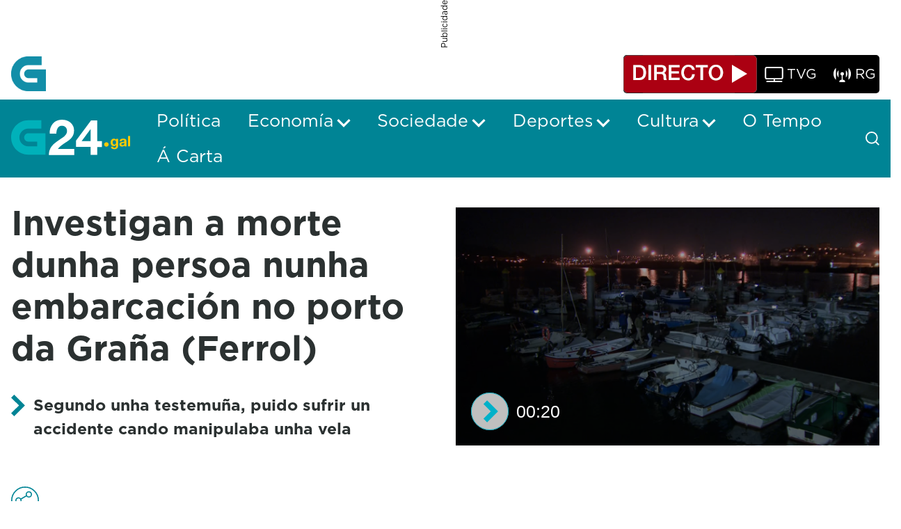

--- FILE ---
content_type: text/html;charset=UTF-8
request_url: https://www.g24.gal/-/investigan-a-morte-dun-home-nunha-embarcacion-no-porto-da-grana-en-ferrol
body_size: 32553
content:
































	
		
			<!DOCTYPE html>




























































<html class="ltr" dir="ltr" lang="gl-ES">

<head>
	<title>Investigan a morte dunha persoa nunha embarcación no porto da Graña (Ferrol) - G24</title>

	<meta content="initial-scale=1.0, width=device-width" name="viewport" />
































<meta content="text/html; charset=UTF-8" http-equiv="content-type" />












<script type="importmap">{"imports":{"@clayui/breadcrumb":"/o/frontend-taglib-clay/__liferay__/exports/@clayui$breadcrumb.js","@clayui/form":"/o/frontend-taglib-clay/__liferay__/exports/@clayui$form.js","react-dom":"/o/frontend-js-react-web/__liferay__/exports/react-dom.js","@clayui/popover":"/o/frontend-taglib-clay/__liferay__/exports/@clayui$popover.js","@clayui/charts":"/o/frontend-taglib-clay/__liferay__/exports/@clayui$charts.js","@clayui/shared":"/o/frontend-taglib-clay/__liferay__/exports/@clayui$shared.js","@clayui/localized-input":"/o/frontend-taglib-clay/__liferay__/exports/@clayui$localized-input.js","@clayui/modal":"/o/frontend-taglib-clay/__liferay__/exports/@clayui$modal.js","@clayui/empty-state":"/o/frontend-taglib-clay/__liferay__/exports/@clayui$empty-state.js","@clayui/color-picker":"/o/frontend-taglib-clay/__liferay__/exports/@clayui$color-picker.js","@clayui/navigation-bar":"/o/frontend-taglib-clay/__liferay__/exports/@clayui$navigation-bar.js","react":"/o/frontend-js-react-web/__liferay__/exports/react.js","@clayui/pagination":"/o/frontend-taglib-clay/__liferay__/exports/@clayui$pagination.js","@clayui/icon":"/o/frontend-taglib-clay/__liferay__/exports/@clayui$icon.js","@clayui/table":"/o/frontend-taglib-clay/__liferay__/exports/@clayui$table.js","@clayui/autocomplete":"/o/frontend-taglib-clay/__liferay__/exports/@clayui$autocomplete.js","@clayui/slider":"/o/frontend-taglib-clay/__liferay__/exports/@clayui$slider.js","@clayui/management-toolbar":"/o/frontend-taglib-clay/__liferay__/exports/@clayui$management-toolbar.js","@clayui/multi-select":"/o/frontend-taglib-clay/__liferay__/exports/@clayui$multi-select.js","@clayui/nav":"/o/frontend-taglib-clay/__liferay__/exports/@clayui$nav.js","@clayui/time-picker":"/o/frontend-taglib-clay/__liferay__/exports/@clayui$time-picker.js","@clayui/provider":"/o/frontend-taglib-clay/__liferay__/exports/@clayui$provider.js","@clayui/upper-toolbar":"/o/frontend-taglib-clay/__liferay__/exports/@clayui$upper-toolbar.js","@clayui/loading-indicator":"/o/frontend-taglib-clay/__liferay__/exports/@clayui$loading-indicator.js","@clayui/panel":"/o/frontend-taglib-clay/__liferay__/exports/@clayui$panel.js","@clayui/drop-down":"/o/frontend-taglib-clay/__liferay__/exports/@clayui$drop-down.js","@clayui/list":"/o/frontend-taglib-clay/__liferay__/exports/@clayui$list.js","@clayui/date-picker":"/o/frontend-taglib-clay/__liferay__/exports/@clayui$date-picker.js","@clayui/label":"/o/frontend-taglib-clay/__liferay__/exports/@clayui$label.js","@clayui/data-provider":"/o/frontend-taglib-clay/__liferay__/exports/@clayui$data-provider.js","@liferay/frontend-js-api/data-set":"/o/frontend-js-dependencies-web/__liferay__/exports/@liferay$js-api$data-set.js","@clayui/core":"/o/frontend-taglib-clay/__liferay__/exports/@clayui$core.js","@liferay/language/":"/o/js/language/","@clayui/pagination-bar":"/o/frontend-taglib-clay/__liferay__/exports/@clayui$pagination-bar.js","@clayui/layout":"/o/frontend-taglib-clay/__liferay__/exports/@clayui$layout.js","@clayui/multi-step-nav":"/o/frontend-taglib-clay/__liferay__/exports/@clayui$multi-step-nav.js","@liferay/frontend-js-api":"/o/frontend-js-dependencies-web/__liferay__/exports/@liferay$js-api.js","@clayui/css":"/o/frontend-taglib-clay/__liferay__/exports/@clayui$css.js","@clayui/toolbar":"/o/frontend-taglib-clay/__liferay__/exports/@clayui$toolbar.js","@clayui/alert":"/o/frontend-taglib-clay/__liferay__/exports/@clayui$alert.js","@clayui/badge":"/o/frontend-taglib-clay/__liferay__/exports/@clayui$badge.js","@clayui/link":"/o/frontend-taglib-clay/__liferay__/exports/@clayui$link.js","@clayui/card":"/o/frontend-taglib-clay/__liferay__/exports/@clayui$card.js","@clayui/progress-bar":"/o/frontend-taglib-clay/__liferay__/exports/@clayui$progress-bar.js","@clayui/tooltip":"/o/frontend-taglib-clay/__liferay__/exports/@clayui$tooltip.js","@clayui/button":"/o/frontend-taglib-clay/__liferay__/exports/@clayui$button.js","@clayui/tabs":"/o/frontend-taglib-clay/__liferay__/exports/@clayui$tabs.js","@clayui/sticker":"/o/frontend-taglib-clay/__liferay__/exports/@clayui$sticker.js"},"scopes":{}}</script><script data-senna-track="temporary">var Liferay = window.Liferay || {};Liferay.Icons = Liferay.Icons || {};Liferay.Icons.controlPanelSpritemap = 'https://www.g24.gal/o/admin-theme/images/clay/icons.svg'; Liferay.Icons.spritemap = 'https://www.g24.gal/o/crtvg-base-theme/images/clay/icons.svg';</script>
<script data-senna-track="permanent" type="text/javascript">window.Liferay = window.Liferay || {}; window.Liferay.CSP = {nonce: ''};</script>
<link data-senna-track="temporary" href="https://www.g24.gal/-/investigan-a-morte-dun-home-nunha-embarcacion-no-porto-da-grana-en-ferrol" rel="canonical" />
<link data-senna-track="temporary" href="https://www.g24.gal/-/investigan-a-morte-dun-home-nunha-embarcacion-no-porto-da-grana-en-ferrol" hreflang="gl-ES" rel="alternate" />
<link data-senna-track="temporary" href="https://www.g24.gal/-/investigan-a-morte-dun-home-nunha-embarcacion-no-porto-da-grana-en-ferrol" hreflang="x-default" rel="alternate" />

<meta property="og:locale" content="gl_ES">
<meta property="og:locale:alternate" content="gl_ES">
<meta property="og:site_name" content="G24">
<meta property="og:title" content="Investigan a morte dunha persoa nunha embarcación no porto da Graña (Ferrol) - G24">
<meta property="og:type" content="website">
<meta property="og:url" content="https://www.g24.gal/-/investigan-a-morte-dun-home-nunha-embarcacion-no-porto-da-grana-en-ferrol">


<link href="https://www.g24.gal/o/crtvg-base-theme/images/favicon.ico" rel="apple-touch-icon" />
<link href="https://www.g24.gal/o/crtvg-base-theme/images/favicon.ico" rel="icon" />



<link class="lfr-css-file" data-senna-track="temporary" href="https://www.g24.gal/o/crtvg-base-theme/css/clay.css?browserId=chrome&amp;themeId=crtvgbasetheme_WAR_crtvgbasetheme&amp;minifierType=css&amp;languageId=gl_ES&amp;t=1765437008000" id="liferayAUICSS" rel="stylesheet" type="text/css" />









	<link href="/combo?browserId=chrome&amp;minifierType=css&amp;themeId=crtvgbasetheme_WAR_crtvgbasetheme&amp;languageId=gl_ES&amp;com_liferay_asset_publisher_web_portlet_AssetPublisherPortlet:%2Fo%2Fasset-publisher-web%2Fcss%2Fmain.css&amp;com_liferay_journal_content_web_portlet_JournalContentPortlet_INSTANCE_crtvgFooterAdContent:%2Fo%2Fjournal-content-web%2Fcss%2Fmain.css&amp;com_liferay_portal_search_web_search_bar_portlet_SearchBarPortlet_INSTANCE_crtvMainSearchbar:%2Fo%2Fportal-search-web%2Fcss%2Fmain.css&amp;com_liferay_product_navigation_product_menu_web_portlet_ProductMenuPortlet:%2Fo%2Fproduct-navigation-product-menu-web%2Fcss%2Fmain.css&amp;com_liferay_product_navigation_user_personal_bar_web_portlet_ProductNavigationUserPersonalBarPortlet:%2Fo%2Fproduct-navigation-user-personal-bar-web%2Fcss%2Fmain.css&amp;com_liferay_site_navigation_menu_web_portlet_SiteNavigationMenuPortlet:%2Fo%2Fsite-navigation-menu-web%2Fcss%2Fmain.css&amp;t=1765437008000" rel="stylesheet" type="text/css"
 data-senna-track="temporary" id="dd9d79a7" />








<script type="text/javascript" data-senna-track="temporary">
	// <![CDATA[
		var Liferay = Liferay || {};

		Liferay.Browser = {
			acceptsGzip: function() {
				return true;
			},

			

			getMajorVersion: function() {
				return 131.0;
			},

			getRevision: function() {
				return '537.36';
			},
			getVersion: function() {
				return '131.0';
			},

			

			isAir: function() {
				return false;
			},
			isChrome: function() {
				return true;
			},
			isEdge: function() {
				return false;
			},
			isFirefox: function() {
				return false;
			},
			isGecko: function() {
				return true;
			},
			isIe: function() {
				return false;
			},
			isIphone: function() {
				return false;
			},
			isLinux: function() {
				return false;
			},
			isMac: function() {
				return true;
			},
			isMobile: function() {
				return false;
			},
			isMozilla: function() {
				return false;
			},
			isOpera: function() {
				return false;
			},
			isRtf: function() {
				return true;
			},
			isSafari: function() {
				return true;
			},
			isSun: function() {
				return false;
			},
			isWebKit: function() {
				return true;
			},
			isWindows: function() {
				return false;
			}
		};

		Liferay.Data = Liferay.Data || {};

		Liferay.Data.ICONS_INLINE_SVG = true;

		Liferay.Data.NAV_SELECTOR = '#navigation';

		Liferay.Data.NAV_SELECTOR_MOBILE = '#navigationCollapse';

		Liferay.Data.isCustomizationView = function() {
			return false;
		};

		Liferay.Data.notices = [
			
		];

		(function () {
			var available = {};

			var direction = {};

			

				available['gl_ES'] = 'galego\x20\x28España\x29';
				direction['gl_ES'] = 'ltr';

			

			Liferay.Language = {
				_cache: {},
				available,
				direction,
				get: function(key) {
					let value = Liferay.Language._cache[key];

					if (value === undefined) {
						value = key;
					}

					return value;
				}
			};
		})();

		var featureFlags = {"LPD-10964":false,"LPS-193884":false,"LPS-178642":false,"LPD-11253":false,"LPS-193005":false,"LPS-187284":false,"LPS-187285":false,"LPD-11377":false,"LPD-10562":false,"LPS-114786":false,"COMMERCE-8087":false,"LPD-13311":true,"LRAC-10757":false,"LPS-180090":false,"LPS-178052":false,"LPS-189856":false,"LPD-21414":false,"LPD-19465":false,"LPS-187436":false,"LPS-185892":false,"LPS-186620":false,"LPS-184404":false,"LPS-198183":false,"LPD-15729":false,"LPS-171364":false,"LPD-6378":false,"LPS-153714":false,"LPS-96845":false,"LPD-11848":false,"LPS-170670":false,"LPS-169981":false,"LPS-153839":false,"LPS-177027":false,"LPD-11003":false,"LPD-19843":false,"LPS-114700":false,"LPS-135430":false,"LPD-36053":false,"LPS-134060":false,"LPS-164563":false,"LPS-122920":false,"LPD-27222":false,"LPS-199086":false,"LPS-203351":false,"LPD-10588":false,"LPD-13778":true,"LPD-11313":false,"LPD-6368":false,"LPD-10701":false,"LPD-10703":false,"LPS-202104":false,"LPD-19955":false,"LPS-187142":false,"LPD-15596":false,"LPD-11232":false,"LPS-196935":true,"LPS-176691":false,"LPS-197909":false,"LPD-21636":false,"LPD-29516":false,"COMMERCE-8949":false,"LPD-25799":false,"LPD-11228":false,"LPD-30087":false,"LPS-153813":false,"LPS-174455":false,"LPD-17809":false,"COMMERCE-13024":false,"LPS-165482":false,"LPS-193551":false,"LPS-197477":false,"LPD-17965":false,"LPS-174816":false,"LPS-186360":false,"LPS-153332":false,"LPS-179669":false,"LPS-174417":false,"LPD-11147":false,"LPD-31212":false,"LPD-18221":false,"LPS-155284":false,"LRAC-15017":false,"LPD-19870":false,"LPS-200108":false,"LPS-159643":false,"LPS-161033":false,"LPS-164948":false,"LPS-188058":false,"LPS-129412":false,"LPD-24498":false,"LPD-21265":false,"LPS-169837":false,"LPD-20379":false,"LPD-20213":false};

		Liferay.FeatureFlags = Object.keys(featureFlags).reduce(
			(acc, key) => ({
				...acc, [key]: featureFlags[key] === 'true' || featureFlags[key] === true
			}), {}
		);

		Liferay.PortletKeys = {
			DOCUMENT_LIBRARY: 'com_liferay_document_library_web_portlet_DLPortlet',
			DYNAMIC_DATA_MAPPING: 'com_liferay_dynamic_data_mapping_web_portlet_DDMPortlet',
			ITEM_SELECTOR: 'com_liferay_item_selector_web_portlet_ItemSelectorPortlet'
		};

		Liferay.PropsValues = {
			JAVASCRIPT_SINGLE_PAGE_APPLICATION_TIMEOUT: 0,
			UPLOAD_SERVLET_REQUEST_IMPL_MAX_SIZE: 128849018880
		};

		Liferay.ThemeDisplay = {

			

			
				getLayoutId: function() {
					return '19';
				},

				

				getLayoutRelativeControlPanelURL: function() {
					return '/group/guest/~/control_panel/manage?p_p_id=com_liferay_asset_publisher_web_portlet_AssetPublisherPortlet_INSTANCE_OIl3AEEbpbqB';
				},

				getLayoutRelativeURL: function() {
					return '/detalle-noticia';
				},
				getLayoutURL: function() {
					return 'https://www.g24.gal/detalle-noticia';
				},
				getParentLayoutId: function() {
					return '0';
				},
				isControlPanel: function() {
					return false;
				},
				isPrivateLayout: function() {
					return 'false';
				},
				isVirtualLayout: function() {
					return false;
				},
			

			getBCP47LanguageId: function() {
				return 'gl-ES';
			},
			getCanonicalURL: function() {

				

				return 'https\x3a\x2f\x2fwww\x2eg24\x2egal\x2f-\x2finvestigan-a-morte-dun-home-nunha-embarcacion-no-porto-da-grana-en-ferrol';
			},
			getCDNBaseURL: function() {
				return 'https://www.g24.gal';
			},
			getCDNDynamicResourcesHost: function() {
				return '';
			},
			getCDNHost: function() {
				return '';
			},
			getCompanyGroupId: function() {
				return '20123';
			},
			getCompanyId: function() {
				return '20097';
			},
			getDefaultLanguageId: function() {
				return 'gl_ES';
			},
			getDoAsUserIdEncoded: function() {
				return '';
			},
			getLanguageId: function() {
				return 'gl_ES';
			},
			getParentGroupId: function() {
				return '20121';
			},
			getPathContext: function() {
				return '';
			},
			getPathImage: function() {
				return '/image';
			},
			getPathJavaScript: function() {
				return '/o/frontend-js-web';
			},
			getPathMain: function() {
				return '/c';
			},
			getPathThemeImages: function() {
				return 'https://www.g24.gal/o/crtvg-base-theme/images';
			},
			getPathThemeRoot: function() {
				return '/o/crtvg-base-theme';
			},
			getPlid: function() {
				return '31';
			},
			getPortalURL: function() {
				return 'https://www.g24.gal';
			},
			getRealUserId: function() {
				return '20102';
			},
			getRemoteAddr: function() {
				return '3.147.68.176';
			},
			getRemoteHost: function() {
				return '3.147.68.176';
			},
			getScopeGroupId: function() {
				return '20121';
			},
			getScopeGroupIdOrLiveGroupId: function() {
				return '20121';
			},
			getSessionId: function() {
				return '';
			},
			getSiteAdminURL: function() {
				return 'https://www.g24.gal/group/guest/~/control_panel/manage?p_p_lifecycle=0&p_p_state=maximized&p_p_mode=view';
			},
			getSiteGroupId: function() {
				return '20121';
			},
			getURLControlPanel: function() {
				return '/group/control_panel?refererPlid=31';
			},
			getURLHome: function() {
				return 'https\x3a\x2f\x2fwww\x2eg24\x2egal\x2fweb\x2fguest';
			},
			getUserEmailAddress: function() {
				return '';
			},
			getUserId: function() {
				return '20102';
			},
			getUserName: function() {
				return '';
			},
			isAddSessionIdToURL: function() {
				return false;
			},
			isImpersonated: function() {
				return false;
			},
			isSignedIn: function() {
				return false;
			},

			isStagedPortlet: function() {
				
					
						return true;
					
					
			},

			isStateExclusive: function() {
				return false;
			},
			isStateMaximized: function() {
				return false;
			},
			isStatePopUp: function() {
				return false;
			}
		};

		var themeDisplay = Liferay.ThemeDisplay;

		Liferay.AUI = {

			

			getCombine: function() {
				return true;
			},
			getComboPath: function() {
				return '/combo/?browserId=chrome&minifierType=&languageId=gl_ES&t=1744179207524&';
			},
			getDateFormat: function() {
				return '%d/%m/%Y';
			},
			getEditorCKEditorPath: function() {
				return '/o/frontend-editor-ckeditor-web';
			},
			getFilter: function() {
				var filter = 'raw';

				
					
						filter = 'min';
					
					

				return filter;
			},
			getFilterConfig: function() {
				var instance = this;

				var filterConfig = null;

				if (!instance.getCombine()) {
					filterConfig = {
						replaceStr: '.js' + instance.getStaticResourceURLParams(),
						searchExp: '\\.js$'
					};
				}

				return filterConfig;
			},
			getJavaScriptRootPath: function() {
				return '/o/frontend-js-web';
			},
			getPortletRootPath: function() {
				return '/html/portlet';
			},
			getStaticResourceURLParams: function() {
				return '?browserId=chrome&minifierType=&languageId=gl_ES&t=1744179207524';
			}
		};

		Liferay.authToken = 'K2PDPKm8';

		

		Liferay.currentURL = '\x2f-\x2finvestigan-a-morte-dun-home-nunha-embarcacion-no-porto-da-grana-en-ferrol';
		Liferay.currentURLEncoded = '\x252F-\x252Finvestigan-a-morte-dun-home-nunha-embarcacion-no-porto-da-grana-en-ferrol';
	// ]]>
</script>

<script data-senna-track="temporary" type="text/javascript">window.__CONFIG__= {basePath: '',combine: true, defaultURLParams: null, explainResolutions: false, exposeGlobal: false, logLevel: 'warn', moduleType: 'module', namespace:'Liferay', nonce: '', reportMismatchedAnonymousModules: 'warn', resolvePath: '/o/js_resolve_modules', url: '/combo/?browserId=chrome&minifierType=js&languageId=gl_ES&t=1744179207524&', waitTimeout: 60000};</script><script data-senna-track="permanent" src="/o/frontend-js-loader-modules-extender/loader.js?&mac=9WaMmhziBCkScHZwrrVcOR7VZF4=&browserId=chrome&languageId=gl_ES&minifierType=js" type="text/javascript"></script><script data-senna-track="permanent" src="/combo?browserId=chrome&minifierType=js&languageId=gl_ES&t=1744179207524&/o/frontend-js-aui-web/aui/aui/aui-min.js&/o/frontend-js-aui-web/liferay/modules.js&/o/frontend-js-aui-web/liferay/aui_sandbox.js&/o/frontend-js-aui-web/aui/attribute-base/attribute-base-min.js&/o/frontend-js-aui-web/aui/attribute-complex/attribute-complex-min.js&/o/frontend-js-aui-web/aui/attribute-core/attribute-core-min.js&/o/frontend-js-aui-web/aui/attribute-observable/attribute-observable-min.js&/o/frontend-js-aui-web/aui/attribute-extras/attribute-extras-min.js&/o/frontend-js-aui-web/aui/event-custom-base/event-custom-base-min.js&/o/frontend-js-aui-web/aui/event-custom-complex/event-custom-complex-min.js&/o/frontend-js-aui-web/aui/oop/oop-min.js&/o/frontend-js-aui-web/aui/aui-base-lang/aui-base-lang-min.js&/o/frontend-js-aui-web/liferay/dependency.js&/o/frontend-js-aui-web/liferay/util.js&/o/oauth2-provider-web/js/liferay.js&/o/frontend-js-web/liferay/dom_task_runner.js&/o/frontend-js-web/liferay/events.js&/o/frontend-js-web/liferay/lazy_load.js&/o/frontend-js-web/liferay/liferay.js&/o/frontend-js-web/liferay/global.bundle.js&/o/frontend-js-web/liferay/portlet.js&/o/frontend-js-web/liferay/workflow.js" type="text/javascript"></script>
<script data-senna-track="temporary" type="text/javascript">window.Liferay = Liferay || {}; window.Liferay.OAuth2 = {getAuthorizeURL: function() {return 'https://www.g24.gal/o/oauth2/authorize';}, getBuiltInRedirectURL: function() {return 'https://www.g24.gal/o/oauth2/redirect';}, getIntrospectURL: function() { return 'https://www.g24.gal/o/oauth2/introspect';}, getTokenURL: function() {return 'https://www.g24.gal/o/oauth2/token';}, getUserAgentApplication: function(externalReferenceCode) {return Liferay.OAuth2._userAgentApplications[externalReferenceCode];}, _userAgentApplications: {}}</script><script data-senna-track="temporary" type="text/javascript">try {var MODULE_MAIN='contacts-web@5.0.61/index';var MODULE_PATH='/o/contacts-web';/**
 * SPDX-FileCopyrightText: (c) 2000 Liferay, Inc. https://liferay.com
 * SPDX-License-Identifier: LGPL-2.1-or-later OR LicenseRef-Liferay-DXP-EULA-2.0.0-2023-06
 */

(function () {
	AUI().applyConfig({
		groups: {
			contactscenter: {
				base: MODULE_PATH + '/js/legacy/',
				combine: Liferay.AUI.getCombine(),
				filter: Liferay.AUI.getFilterConfig(),
				modules: {
					'liferay-contacts-center': {
						path: 'main.js',
						requires: [
							'aui-io-plugin-deprecated',
							'aui-toolbar',
							'autocomplete-base',
							'datasource-io',
							'json-parse',
							'liferay-portlet-base',
							'liferay-util-window',
						],
					},
				},
				root: MODULE_PATH + '/js/legacy/',
			},
		},
	});
})();
} catch(error) {console.error(error);}try {var MODULE_MAIN='portal-workflow-kaleo-designer-web@5.0.137/index';var MODULE_PATH='/o/portal-workflow-kaleo-designer-web';/**
 * SPDX-FileCopyrightText: (c) 2000 Liferay, Inc. https://liferay.com
 * SPDX-License-Identifier: LGPL-2.1-or-later OR LicenseRef-Liferay-DXP-EULA-2.0.0-2023-06
 */

(function () {
	AUI().applyConfig({
		groups: {
			'kaleo-designer': {
				base: MODULE_PATH + '/designer/js/legacy/',
				combine: Liferay.AUI.getCombine(),
				filter: Liferay.AUI.getFilterConfig(),
				modules: {
					'liferay-kaleo-designer-autocomplete-util': {
						path: 'autocomplete_util.js',
						requires: ['autocomplete', 'autocomplete-highlighters'],
					},
					'liferay-kaleo-designer-definition-diagram-controller': {
						path: 'definition_diagram_controller.js',
						requires: [
							'liferay-kaleo-designer-field-normalizer',
							'liferay-kaleo-designer-utils',
						],
					},
					'liferay-kaleo-designer-dialogs': {
						path: 'dialogs.js',
						requires: ['liferay-util-window'],
					},
					'liferay-kaleo-designer-editors': {
						path: 'editors.js',
						requires: [
							'aui-ace-editor',
							'aui-ace-editor-mode-xml',
							'aui-base',
							'aui-datatype',
							'aui-node',
							'liferay-kaleo-designer-autocomplete-util',
							'liferay-kaleo-designer-utils',
						],
					},
					'liferay-kaleo-designer-field-normalizer': {
						path: 'field_normalizer.js',
						requires: ['liferay-kaleo-designer-remote-services'],
					},
					'liferay-kaleo-designer-nodes': {
						path: 'nodes.js',
						requires: [
							'aui-datatable',
							'aui-datatype',
							'aui-diagram-builder',
							'liferay-kaleo-designer-editors',
							'liferay-kaleo-designer-utils',
						],
					},
					'liferay-kaleo-designer-remote-services': {
						path: 'remote_services.js',
						requires: ['aui-io'],
					},
					'liferay-kaleo-designer-templates': {
						path: 'templates.js',
						requires: ['aui-tpl-snippets-deprecated'],
					},
					'liferay-kaleo-designer-utils': {
						path: 'utils.js',
						requires: [],
					},
					'liferay-kaleo-designer-xml-definition': {
						path: 'xml_definition.js',
						requires: [
							'aui-base',
							'aui-component',
							'dataschema-xml',
							'datatype-xml',
						],
					},
					'liferay-kaleo-designer-xml-definition-serializer': {
						path: 'xml_definition_serializer.js',
						requires: ['escape', 'liferay-kaleo-designer-xml-util'],
					},
					'liferay-kaleo-designer-xml-util': {
						path: 'xml_util.js',
						requires: ['aui-base'],
					},
					'liferay-portlet-kaleo-designer': {
						path: 'main.js',
						requires: [
							'aui-ace-editor',
							'aui-ace-editor-mode-xml',
							'aui-tpl-snippets-deprecated',
							'dataschema-xml',
							'datasource',
							'datatype-xml',
							'event-valuechange',
							'io-form',
							'liferay-kaleo-designer-autocomplete-util',
							'liferay-kaleo-designer-editors',
							'liferay-kaleo-designer-nodes',
							'liferay-kaleo-designer-remote-services',
							'liferay-kaleo-designer-utils',
							'liferay-kaleo-designer-xml-util',
							'liferay-util-window',
						],
					},
				},
				root: MODULE_PATH + '/designer/js/legacy/',
			},
		},
	});
})();
} catch(error) {console.error(error);}try {var MODULE_MAIN='dynamic-data-mapping-web@5.0.108/index';var MODULE_PATH='/o/dynamic-data-mapping-web';/**
 * SPDX-FileCopyrightText: (c) 2000 Liferay, Inc. https://liferay.com
 * SPDX-License-Identifier: LGPL-2.1-or-later OR LicenseRef-Liferay-DXP-EULA-2.0.0-2023-06
 */

(function () {
	const LiferayAUI = Liferay.AUI;

	AUI().applyConfig({
		groups: {
			ddm: {
				base: MODULE_PATH + '/js/legacy/',
				combine: Liferay.AUI.getCombine(),
				filter: LiferayAUI.getFilterConfig(),
				modules: {
					'liferay-ddm-form': {
						path: 'ddm_form.js',
						requires: [
							'aui-base',
							'aui-datatable',
							'aui-datatype',
							'aui-image-viewer',
							'aui-parse-content',
							'aui-set',
							'aui-sortable-list',
							'json',
							'liferay-form',
							'liferay-map-base',
							'liferay-translation-manager',
							'liferay-util-window',
						],
					},
					'liferay-portlet-dynamic-data-mapping': {
						condition: {
							trigger: 'liferay-document-library',
						},
						path: 'main.js',
						requires: [
							'arraysort',
							'aui-form-builder-deprecated',
							'aui-form-validator',
							'aui-map',
							'aui-text-unicode',
							'json',
							'liferay-menu',
							'liferay-translation-manager',
							'liferay-util-window',
							'text',
						],
					},
					'liferay-portlet-dynamic-data-mapping-custom-fields': {
						condition: {
							trigger: 'liferay-document-library',
						},
						path: 'custom_fields.js',
						requires: ['liferay-portlet-dynamic-data-mapping'],
					},
				},
				root: MODULE_PATH + '/js/legacy/',
			},
		},
	});
})();
} catch(error) {console.error(error);}try {var MODULE_MAIN='frontend-editor-alloyeditor-web@5.0.51/index';var MODULE_PATH='/o/frontend-editor-alloyeditor-web';/**
 * SPDX-FileCopyrightText: (c) 2000 Liferay, Inc. https://liferay.com
 * SPDX-License-Identifier: LGPL-2.1-or-later OR LicenseRef-Liferay-DXP-EULA-2.0.0-2023-06
 */

(function () {
	AUI().applyConfig({
		groups: {
			alloyeditor: {
				base: MODULE_PATH + '/js/legacy/',
				combine: Liferay.AUI.getCombine(),
				filter: Liferay.AUI.getFilterConfig(),
				modules: {
					'liferay-alloy-editor': {
						path: 'alloyeditor.js',
						requires: [
							'aui-component',
							'liferay-portlet-base',
							'timers',
						],
					},
					'liferay-alloy-editor-source': {
						path: 'alloyeditor_source.js',
						requires: [
							'aui-debounce',
							'liferay-fullscreen-source-editor',
							'liferay-source-editor',
							'plugin',
						],
					},
				},
				root: MODULE_PATH + '/js/legacy/',
			},
		},
	});
})();
} catch(error) {console.error(error);}try {var MODULE_MAIN='exportimport-web@5.0.92/index';var MODULE_PATH='/o/exportimport-web';/**
 * SPDX-FileCopyrightText: (c) 2000 Liferay, Inc. https://liferay.com
 * SPDX-License-Identifier: LGPL-2.1-or-later OR LicenseRef-Liferay-DXP-EULA-2.0.0-2023-06
 */

(function () {
	AUI().applyConfig({
		groups: {
			exportimportweb: {
				base: MODULE_PATH + '/js/legacy/',
				combine: Liferay.AUI.getCombine(),
				filter: Liferay.AUI.getFilterConfig(),
				modules: {
					'liferay-export-import-export-import': {
						path: 'main.js',
						requires: [
							'aui-datatype',
							'aui-dialog-iframe-deprecated',
							'aui-modal',
							'aui-parse-content',
							'aui-toggler',
							'liferay-portlet-base',
							'liferay-util-window',
						],
					},
				},
				root: MODULE_PATH + '/js/legacy/',
			},
		},
	});
})();
} catch(error) {console.error(error);}try {var MODULE_MAIN='@liferay/frontend-js-state-web@1.0.25/index';var MODULE_PATH='/o/frontend-js-state-web';/**
 * SPDX-FileCopyrightText: (c) 2000 Liferay, Inc. https://liferay.com
 * SPDX-License-Identifier: LGPL-2.1-or-later OR LicenseRef-Liferay-DXP-EULA-2.0.0-2023-06
 */

(function () {
	AUI().applyConfig({
		groups: {
			state: {

				// eslint-disable-next-line
				mainModule: MODULE_MAIN,
			},
		},
	});
})();
} catch(error) {console.error(error);}try {var MODULE_MAIN='@liferay/document-library-web@6.0.188/index';var MODULE_PATH='/o/document-library-web';/**
 * SPDX-FileCopyrightText: (c) 2000 Liferay, Inc. https://liferay.com
 * SPDX-License-Identifier: LGPL-2.1-or-later OR LicenseRef-Liferay-DXP-EULA-2.0.0-2023-06
 */

(function () {
	AUI().applyConfig({
		groups: {
			dl: {
				base: MODULE_PATH + '/js/legacy/',
				combine: Liferay.AUI.getCombine(),
				filter: Liferay.AUI.getFilterConfig(),
				modules: {
					'document-library-upload-component': {
						path: 'DocumentLibraryUpload.js',
						requires: [
							'aui-component',
							'aui-data-set-deprecated',
							'aui-overlay-manager-deprecated',
							'aui-overlay-mask-deprecated',
							'aui-parse-content',
							'aui-progressbar',
							'aui-template-deprecated',
							'liferay-search-container',
							'querystring-parse-simple',
							'uploader',
						],
					},
				},
				root: MODULE_PATH + '/js/legacy/',
			},
		},
	});
})();
} catch(error) {console.error(error);}try {var MODULE_MAIN='@liferay/frontend-js-react-web@5.0.45/index';var MODULE_PATH='/o/frontend-js-react-web';/**
 * SPDX-FileCopyrightText: (c) 2000 Liferay, Inc. https://liferay.com
 * SPDX-License-Identifier: LGPL-2.1-or-later OR LicenseRef-Liferay-DXP-EULA-2.0.0-2023-06
 */

(function () {
	AUI().applyConfig({
		groups: {
			react: {

				// eslint-disable-next-line
				mainModule: MODULE_MAIN,
			},
		},
	});
})();
} catch(error) {console.error(error);}try {var MODULE_MAIN='staging-processes-web@5.0.60/index';var MODULE_PATH='/o/staging-processes-web';/**
 * SPDX-FileCopyrightText: (c) 2000 Liferay, Inc. https://liferay.com
 * SPDX-License-Identifier: LGPL-2.1-or-later OR LicenseRef-Liferay-DXP-EULA-2.0.0-2023-06
 */

(function () {
	AUI().applyConfig({
		groups: {
			stagingprocessesweb: {
				base: MODULE_PATH + '/js/legacy/',
				combine: Liferay.AUI.getCombine(),
				filter: Liferay.AUI.getFilterConfig(),
				modules: {
					'liferay-staging-processes-export-import': {
						path: 'main.js',
						requires: [
							'aui-datatype',
							'aui-dialog-iframe-deprecated',
							'aui-modal',
							'aui-parse-content',
							'aui-toggler',
							'liferay-portlet-base',
							'liferay-util-window',
						],
					},
				},
				root: MODULE_PATH + '/js/legacy/',
			},
		},
	});
})();
} catch(error) {console.error(error);}try {var MODULE_MAIN='frontend-js-components-web@2.0.72/index';var MODULE_PATH='/o/frontend-js-components-web';/**
 * SPDX-FileCopyrightText: (c) 2000 Liferay, Inc. https://liferay.com
 * SPDX-License-Identifier: LGPL-2.1-or-later OR LicenseRef-Liferay-DXP-EULA-2.0.0-2023-06
 */

(function () {
	AUI().applyConfig({
		groups: {
			components: {

				// eslint-disable-next-line
				mainModule: MODULE_MAIN,
			},
		},
	});
})();
} catch(error) {console.error(error);}try {var MODULE_MAIN='portal-search-web@6.0.139/index';var MODULE_PATH='/o/portal-search-web';/**
 * SPDX-FileCopyrightText: (c) 2000 Liferay, Inc. https://liferay.com
 * SPDX-License-Identifier: LGPL-2.1-or-later OR LicenseRef-Liferay-DXP-EULA-2.0.0-2023-06
 */

(function () {
	AUI().applyConfig({
		groups: {
			search: {
				base: MODULE_PATH + '/js/',
				combine: Liferay.AUI.getCombine(),
				filter: Liferay.AUI.getFilterConfig(),
				modules: {
					'liferay-search-date-facet': {
						path: 'date_facet.js',
						requires: ['aui-form-validator'],
					},
				},
				root: MODULE_PATH + '/js/',
			},
		},
	});
})();
} catch(error) {console.error(error);}try {var MODULE_MAIN='calendar-web@5.0.98/index';var MODULE_PATH='/o/calendar-web';/**
 * SPDX-FileCopyrightText: (c) 2000 Liferay, Inc. https://liferay.com
 * SPDX-License-Identifier: LGPL-2.1-or-later OR LicenseRef-Liferay-DXP-EULA-2.0.0-2023-06
 */

(function () {
	AUI().applyConfig({
		groups: {
			calendar: {
				base: MODULE_PATH + '/js/legacy/',
				combine: Liferay.AUI.getCombine(),
				filter: Liferay.AUI.getFilterConfig(),
				modules: {
					'liferay-calendar-a11y': {
						path: 'calendar_a11y.js',
						requires: ['calendar'],
					},
					'liferay-calendar-container': {
						path: 'calendar_container.js',
						requires: [
							'aui-alert',
							'aui-base',
							'aui-component',
							'liferay-portlet-base',
						],
					},
					'liferay-calendar-date-picker-sanitizer': {
						path: 'date_picker_sanitizer.js',
						requires: ['aui-base'],
					},
					'liferay-calendar-interval-selector': {
						path: 'interval_selector.js',
						requires: ['aui-base', 'liferay-portlet-base'],
					},
					'liferay-calendar-interval-selector-scheduler-event-link': {
						path: 'interval_selector_scheduler_event_link.js',
						requires: ['aui-base', 'liferay-portlet-base'],
					},
					'liferay-calendar-list': {
						path: 'calendar_list.js',
						requires: [
							'aui-template-deprecated',
							'liferay-scheduler',
						],
					},
					'liferay-calendar-message-util': {
						path: 'message_util.js',
						requires: ['liferay-util-window'],
					},
					'liferay-calendar-recurrence-converter': {
						path: 'recurrence_converter.js',
						requires: [],
					},
					'liferay-calendar-recurrence-dialog': {
						path: 'recurrence.js',
						requires: [
							'aui-base',
							'liferay-calendar-recurrence-util',
						],
					},
					'liferay-calendar-recurrence-util': {
						path: 'recurrence_util.js',
						requires: ['aui-base', 'liferay-util-window'],
					},
					'liferay-calendar-reminders': {
						path: 'calendar_reminders.js',
						requires: ['aui-base'],
					},
					'liferay-calendar-remote-services': {
						path: 'remote_services.js',
						requires: [
							'aui-base',
							'aui-component',
							'liferay-calendar-util',
							'liferay-portlet-base',
						],
					},
					'liferay-calendar-session-listener': {
						path: 'session_listener.js',
						requires: ['aui-base', 'liferay-scheduler'],
					},
					'liferay-calendar-simple-color-picker': {
						path: 'simple_color_picker.js',
						requires: ['aui-base', 'aui-template-deprecated'],
					},
					'liferay-calendar-simple-menu': {
						path: 'simple_menu.js',
						requires: [
							'aui-base',
							'aui-template-deprecated',
							'event-outside',
							'event-touch',
							'widget-modality',
							'widget-position',
							'widget-position-align',
							'widget-position-constrain',
							'widget-stack',
							'widget-stdmod',
						],
					},
					'liferay-calendar-util': {
						path: 'calendar_util.js',
						requires: [
							'aui-datatype',
							'aui-io',
							'aui-scheduler',
							'aui-toolbar',
							'autocomplete',
							'autocomplete-highlighters',
						],
					},
					'liferay-scheduler': {
						path: 'scheduler.js',
						requires: [
							'async-queue',
							'aui-datatype',
							'aui-scheduler',
							'dd-plugin',
							'liferay-calendar-a11y',
							'liferay-calendar-message-util',
							'liferay-calendar-recurrence-converter',
							'liferay-calendar-recurrence-util',
							'liferay-calendar-util',
							'liferay-scheduler-event-recorder',
							'liferay-scheduler-models',
							'promise',
							'resize-plugin',
						],
					},
					'liferay-scheduler-event-recorder': {
						path: 'scheduler_event_recorder.js',
						requires: [
							'dd-plugin',
							'liferay-calendar-util',
							'resize-plugin',
						],
					},
					'liferay-scheduler-models': {
						path: 'scheduler_models.js',
						requires: [
							'aui-datatype',
							'dd-plugin',
							'liferay-calendar-util',
						],
					},
				},
				root: MODULE_PATH + '/js/legacy/',
			},
		},
	});
})();
} catch(error) {console.error(error);}</script>




<script type="text/javascript" data-senna-track="temporary">
	// <![CDATA[
		
			
				
		

		
	// ]]>
</script>





	
		

			

			
		
		



	
		

			

			
		
		



	
		

			

			
		
	












	













	    	<meta property="og:type" content="article" />
    	<meta property="og:title" content="Investigan a morte dunha persoa nunha embarcación no porto da Graña (Ferrol)" />
    	<meta name="twitter:title" content="Investigan a morte dunha persoa nunha embarcación no porto da Graña (Ferrol)" />
    	    <meta property="og:description" content="Segundo unha testemuña, puido sufrir un accidente cando manipulaba unha vela" />
    	    <meta name="twitter:description" content="Segundo unha testemuña, puido sufrir un accidente cando manipulaba unha vela" />
    	    <meta property="og:image" content="https://www.g24.gal/prog24/2023/20230204/MOCHILADIRMORTOVELEIROENVIO2302041958_frame_35959.png" />
    	    <meta property="twitter:image" content="https://www.g24.gal/prog24/2023/20230204/MOCHILADIRMORTOVELEIROENVIO2302041958_frame_35959.png" />
    	<meta property="og:url" content="https://www.g24.gal/-/investigan-a-morte-dun-home-nunha-embarcacion-no-porto-da-grana-en-ferrol" />
    	<meta property="og:site_name" content="G24" />
    	<meta name="twitter:site" content="@G24Noticias" />










<link class="lfr-css-file" data-senna-track="temporary" href="https://www.g24.gal/o/crtvg-base-theme/css/main.css?browserId=chrome&amp;themeId=crtvgbasetheme_WAR_crtvgbasetheme&amp;minifierType=css&amp;languageId=gl_ES&amp;t=1765437008000" id="liferayThemeCSS" rel="stylesheet" type="text/css" />








	<style data-senna-track="temporary" type="text/css">

		

			

		

			

		

			

		

			

		

			

		

			

		

			

		

			

				

					

#p_p_id_com_liferay_portal_search_web_search_bar_portlet_SearchBarPortlet_INSTANCE_crtvMainSearchbar_ .portlet-content {

}




				

			

		

			

		

			

		

			

		

			

		

			

				

					

#p_p_id_com_liferay_site_navigation_menu_web_portlet_SiteNavigationMenuPortlet_INSTANCE_crtvgPolicyFooterNavMenu_ .portlet-content {
background-color: 000000
}




				

			

		

	</style>


<style data-senna-track="temporary" type="text/css">
</style>
<script type="module">
import {init} from '/o/frontend-js-spa-web/__liferay__/index.js';
{
init({"navigationExceptionSelectors":":not([target=\"_blank\"]):not([data-senna-off]):not([data-resource-href]):not([data-cke-saved-href]):not([data-cke-saved-href])","cacheExpirationTime":-1,"clearScreensCache":true,"portletsBlacklist":["com_liferay_login_web_portlet_CreateAccountPortlet","com_liferay_site_navigation_directory_web_portlet_SitesDirectoryPortlet","com_liferay_nested_portlets_web_portlet_NestedPortletsPortlet","com_liferay_questions_web_internal_portlet_QuestionsPortlet","com_liferay_account_admin_web_internal_portlet_AccountUsersRegistrationPortlet","com_liferay_login_web_portlet_ForgotPasswordPortlet","com_liferay_portal_language_override_web_internal_portlet_PLOPortlet","com_liferay_login_web_portlet_LoginPortlet","com_liferay_login_web_portlet_FastLoginPortlet"],"excludedTargetPortlets":["com_liferay_users_admin_web_portlet_UsersAdminPortlet","com_liferay_server_admin_web_portlet_ServerAdminPortlet"],"validStatusCodes":[221,490,494,499,491,492,493,495,220],"debugEnabled":false,"loginRedirect":"","excludedPaths":["/c/document_library","/documents","/image"],"userNotification":{"message":"It looks like this is taking longer than expected.","title":"Vaites","timeout":30000},"requestTimeout":0});
}

</script>









<script type="text/javascript" data-senna-track="temporary">
	if (window.Analytics) {
		window._com_liferay_document_library_analytics_isViewFileEntry = false;
	}
</script>

<script type="text/javascript">
Liferay.on(
	'ddmFieldBlur', function(event) {
		if (window.Analytics) {
			Analytics.send(
				'fieldBlurred',
				'Form',
				{
					fieldName: event.fieldName,
					focusDuration: event.focusDuration,
					formId: event.formId,
					formPageTitle: event.formPageTitle,
					page: event.page,
					title: event.title
				}
			);
		}
	}
);

Liferay.on(
	'ddmFieldFocus', function(event) {
		if (window.Analytics) {
			Analytics.send(
				'fieldFocused',
				'Form',
				{
					fieldName: event.fieldName,
					formId: event.formId,
					formPageTitle: event.formPageTitle,
					page: event.page,
					title:event.title
				}
			);
		}
	}
);

Liferay.on(
	'ddmFormPageShow', function(event) {
		if (window.Analytics) {
			Analytics.send(
				'pageViewed',
				'Form',
				{
					formId: event.formId,
					formPageTitle: event.formPageTitle,
					page: event.page,
					title: event.title
				}
			);
		}
	}
);

Liferay.on(
	'ddmFormSubmit', function(event) {
		if (window.Analytics) {
			Analytics.send(
				'formSubmitted',
				'Form',
				{
					formId: event.formId,
					title: event.title
				}
			);
		}
	}
);

Liferay.on(
	'ddmFormView', function(event) {
		if (window.Analytics) {
			Analytics.send(
				'formViewed',
				'Form',
				{
					formId: event.formId,
					title: event.title
				}
			);
		}
	}
);

</script><script>

</script>

























	
	<!-- Cookies -->

	<script data-senna-track="temporary" type="text/javascript" src="/o/crtvg-base-theme/jwplayer-8.36.6/js/jquery-2.1.1.min.js"></script>
	<script data-senna-track="temporary" type="text/javascript" src="/o/crtvg-base-theme/jwplayer-8.36.6/jwplayer.js"></script>
	<script data-senna-track="temporary" type="text/javascript" src="/o/crtvg-base-theme/jwplayer-8.36.6/jwplayer-key.js"></script>

	<script data-senna-track="temporary" src="https://ced.sascdn.com/tag/774/smart.js" type="application/javascript" async></script>

	<script data-senna-track="temporary" src="https://www.g24.gal/o/crtvg-base-theme/js/CRTVGModule.js" type="text/javascript"></script>
	<script data-senna-track="temporary" src="https://www.g24.gal/o/crtvg-base-theme/js/CRTVGJwplayer.js" type="text/javascript"></script>
	<script data-senna-track="temporary" src="https://www.g24.gal/o/crtvg-base-theme/js/CRTVGSections.js" type="text/javascript"></script>
	<script data-senna-track="temporary" src="https://www.g24.gal/o/crtvg-base-theme/js/CRTVGAdds.js" type="text/javascript"></script>
	<script data-senna-track="temporary" src="https://www.g24.gal/o/crtvg-base-theme/js/CRTVGContent.js" type="text/javascript"></script>
	<script data-senna-track="temporary" src="https://www.g24.gal/o/crtvg-base-theme/js/CRTVGCookiesModule.js" type="text/javascript"></script>
	<script data-senna-track="temporary" src="https://www.g24.gal/o/crtvg-base-theme/js/CRTVGAutoRefreshModule.js" type="text/javascript"></script>

	<script data-senna-track="temporary" src="https://cdn.onesignal.com/sdks/OneSignalSDK.js" async=""></script>


    <!-- Google Tag Manager -->
		<script>(function(w,d,s,l,i){w[l]=w[l]||[];w[l].push({'gtm.start':
		new Date().getTime(),event:'gtm.js'});var f=d.getElementsByTagName(s)[0],
		j=d.createElement(s),dl=l!='dataLayer'?'&l='+l:'';j.async=true;j.src=
		'https://www.googletagmanager.com/gtm.js?id='+i+dl;f.parentNode.insertBefore(j,f);
		})(window,document,'script','dataLayer','GTM-K3XWFC6');</script>
	<!-- End Google Tag Manager -->

	<link rel="apple-touch-icon" href="https://www.g24.gal/o/crtvg-base-theme/images/ios-icon/logo-crtvg-ios.png" />
	<link rel="apple-touch-icon-precomposed" href="https://www.g24.gal/o/crtvg-base-theme/images/ios-icon/logo-crtvg-ios.png" />
	<link rel="apple-touch-icon" sizes="57x57" href="https://www.g24.gal/o/crtvg-base-theme/images/ios-icon/logo-crtvg-ios-57.png" />
	<link rel="apple-touch-icon" sizes="60x60" href="https://www.g24.gal/o/crtvg-base-theme/images/ios-icon/logo-crtvg-ios-60.png" />
	<link rel="apple-touch-icon" sizes="72x72" href="https://www.g24.gal/o/crtvg-base-theme/images/ios-icon/logo-crtvg-ios-72.png" />
	<link rel="apple-touch-icon" sizes="76x76" href="https://www.g24.gal/o/crtvg-base-theme/images/ios-icon/logo-crtvg-ios-76.png" />
	<link rel="apple-touch-icon" sizes="114x114" href="https://www.g24.gal/o/crtvg-base-theme/images/ios-icon/logo-crtvg-ios-114.png" />
	<link rel="apple-touch-icon" sizes="120x120" href="https://www.g24.gal/o/crtvg-base-theme/images/ios-icon/logo-crtvg-ios-120.png" />
	<link rel="apple-touch-icon" sizes="128x128" href="https://www.g24.gal/o/crtvg-base-theme/images/ios-icon/logo-crtvg-ios-128.png" />
	<link rel="apple-touch-icon" sizes="144x144" href="https://www.g24.gal/o/crtvg-base-theme/images/ios-icon/logo-crtvg-ios-144.png" />
	<link rel="apple-touch-icon" sizes="152x152" href="https://www.g24.gal/o/crtvg-base-theme/images/ios-icon/logo-crtvg-ios-152.png" />
	<link rel="apple-touch-icon" sizes="167x167" href="https://www.g24.gal/o/crtvg-base-theme/images/ios-icon/logo-crtvg-ios-167.png" />
	<link rel="apple-touch-icon" sizes="180x180" href="https://www.g24.gal/o/crtvg-base-theme/images/ios-icon/logo-crtvg-ios.png" />

	<script async src='https://securepubads.g.doubleclick.net/tag/js/gpt.js'></script>
	<script>
		window.googletag = window.googletag || { cmd: [] };

		// GPT ad slots
		var anchorSlot;

		googletag.cmd.push(function () {
			var mpu_normal_desktop = googletag.sizeMapping()
					.addSize([768, 200], [[300, 250]])
					.addSize([0, 0], [])
					.build();

			var mpu_normal_movil = googletag.sizeMapping()
					.addSize([768, 200], [])
					.addSize([0, 0], [[300, 250]])
					.build();
			var mpu_grande = googletag.sizeMapping()
					.addSize([0, 0], [[300, 600]])
					.addSize([768, 200], [])
					.build();

			var top_desktop = googletag.sizeMapping()
					.addSize([1024, 200], [[970, 90], [728, 90]])
					.addSize([768, 200], [[728, 90]])
					.addSize([0, 0], [])
					.build();

			var top_billboard = googletag.sizeMapping()
					.addSize([1024, 200], [[970, 250]])
					.addSize([0, 0], [])
					.build();

			var top_movil = googletag.sizeMapping()
					.addSize([768, 200], [])
					.addSize([0, 0], [[320, 100], [320, 50]])
					.build();


			if (window.screen.width < 450) {
				anchorSlot = googletag.defineOutOfPageSlot(
						'/22526134856/crtvg/sticky', googletag.enums.OutOfPageFormat.BOTTOM_ANCHOR);
				if (anchorSlot) {
					anchorSlot
							.setTargeting('formato', 'sticky')
							.addService(googletag.pubads());
				}
			}


			googletag.defineSlot('/22526134856/crtvg/right1', [[300, 250]], 'div-crtvg-right1')
					.defineSizeMapping(mpu_normal_desktop)
					.addService(googletag.pubads());
			googletag.defineSlot('/22526134856/crtvg/right2', [[300, 250]], 'div-crtvg-right2')
					.defineSizeMapping(mpu_normal_desktop)
					.addService(googletag.pubads());
			googletag.defineSlot('/22526134856/crtvg/right3', [[300, 250]], 'div-crtvg-right3')
					.defineSizeMapping(mpu_normal_desktop)
					.addService(googletag.pubads());
			googletag.defineSlot('/22526134856/crtvg/right4', [[300, 250]], 'div-crtvg-right4')
					.defineSizeMapping(mpu_normal_desktop)
					.addService(googletag.pubads());
			googletag.defineSlot('/22526134856/crtvg/mright1', [[300, 600]], 'div-crtvg-mright1')
					.defineSizeMapping(mpu_grande)
					.addService(googletag.pubads());
			googletag.defineSlot('/22526134856/crtvg/mright2', [[300, 250]], 'div-crtvg-mright2')
					.defineSizeMapping(mpu_normal_movil)
					.addService(googletag.pubads());
			googletag.defineSlot('/22526134856/crtvg/center1', [[300, 250]], 'div-crtvg-center1')
					.defineSizeMapping(mpu_normal_desktop)
					.addService(googletag.pubads());
			googletag.defineSlot('/22526134856/crtvg/top1', [[970, 250]], 'div-crtvg-top1')
					.defineSizeMapping(top_billboard)
					.addService(googletag.pubads());
			googletag.defineSlot('/22526134856/crtvg/top2', [[728, 90], [970, 90]], 'div-crtvg-top2')
					.defineSizeMapping(top_desktop)
					.addService(googletag.pubads());
			googletag.defineSlot('/22526134856/crtvg/mtop1', [[320, 50]], 'div-crtvg-mtop1')
					.defineSizeMapping(top_movil)
					.addService(googletag.pubads());
			googletag.defineSlot('/22526134856/crtvg/mcenter1', [[300, 600]], 'div-crtvg-mcenter1')
					.defineSizeMapping(mpu_grande)
					.addService(googletag.pubads());
			googletag.defineSlot('/22526134856/crtvg/mcenter2', [[300, 250]], 'div-crtvg-mcenter2')
					.defineSizeMapping(mpu_normal_movil)
					.addService(googletag.pubads());
			googletag.defineSlot('/22526134856/crtvg/mcenter3', [[300, 600]], 'div-crtvg-mcenter3')
					.defineSizeMapping(mpu_grande)
					.addService(googletag.pubads());
			googletag.defineSlot('/22526134856/crtvg/mcenter4', [[300, 250]], 'div-crtvg-mcenter4')
					.defineSizeMapping(mpu_normal_movil)
					.addService(googletag.pubads());


			googletag.pubads().enableSingleRequest();
			googletag.pubads().setTargeting('domain', ['g24.gal']);
			googletag.pubads().disableInitialLoad();
			googletag.enableServices();
		});
	</script>

		<link rel="manifest" href="https://www.g24.gal/manifest.json">
		
	<script>"use strict";function _typeof(t){return(_typeof="function"==typeof Symbol&&"symbol"==typeof Symbol.iterator?function(t){return typeof t}:function(t){return t&&"function"==typeof Symbol&&t.constructor===Symbol&&t!==Symbol.prototype?"symbol":typeof t})(t)}!function(){var t=function(){var t,e,o=[],n=window,r=n;for(;r;){try{if(r.frames.__tcfapiLocator){t=r;break}}catch(t){}if(r===n.top)break;r=r.parent}t||(!function t(){var e=n.document,o=!!n.frames.__tcfapiLocator;if(!o)if(e.body){var r=e.createElement("iframe");r.style.cssText="display:none",r.name="__tcfapiLocator",e.body.appendChild(r)}else setTimeout(t,5);return!o}(),n.__tcfapi=function(){for(var t=arguments.length,n=new Array(t),r=0;r<t;r++)n[r]=arguments[r];if(!n.length)return o;"setGdprApplies"===n[0]?n.length>3&&2===parseInt(n[1],10)&&"boolean"==typeof n[3]&&(e=n[3],"function"==typeof n[2]&&n[2]("set",!0)):"ping"===n[0]?"function"==typeof n[2]&&n[2]({gdprApplies:e,cmpLoaded:!1,cmpStatus:"stub"}):o.push(n)},n.addEventListener("message",(function(t){var e="string"==typeof t.data,o={};if(e)try{o=JSON.parse(t.data)}catch(t){}else o=t.data;var n="object"===_typeof(o)&&null!==o?o.__tcfapiCall:null;n&&window.__tcfapi(n.command,n.version,(function(o,r){var a={__tcfapiReturn:{returnValue:o,success:r,callId:n.callId}};t&&t.source&&t.source.postMessage&&t.source.postMessage(e?JSON.stringify(a):a,"*")}),n.parameter)}),!1))};"undefined"!=typeof module?module.exports=t:t()}();</script>
	<script>
	    window._sp_queue = [];
	    window._sp_ = {
	        config: {
	            accountId: 2014,
	            baseEndpoint: 'https://cdn.privacy-mgmt.com',
	            propertyHref: 'https://g24.gal',
	            gdpr: { },
	            events: {
	                onMessageReady: function() {
	                    console.log('[event] onMessageReady', arguments);
	                },
	                onMessageReceiveData: function() {
	                    console.log('[event] onMessageReceiveData', arguments);
	                },
	                onSPPMObjectReady: function() {
	                    console.log('[event] onSPPMObjectReady', arguments);
	                },
	                onSPReady: function() {
	                    console.log('[event] onSPReady', arguments);
	                },
	                onError: function() {
	                    console.log('[event] onError', arguments);
	                },
	                onMessageChoiceSelect: function() {
	                    console.log('[event] onMessageChoiceSelect', arguments);
	                },
	                onConsentReady: function(consentUUID, euconsent) {
	                    console.log('[event] onConsentReady', arguments);
	                },
	                onPrivacyManagerAction: function() {
	                    console.log('[event] onPrivacyManagerAction', arguments);
	                },
	                onPMCancel: function() {
	                    console.log('[event] onPMCancel', arguments);
	                }
	            }
	        }
	    }
	</script>
	<script src='https://cdn.privacy-mgmt.com/unified/wrapperMessagingWithoutDetection.js' async></script>
    

</head>


<body class="chrome controls-visible  yui3-skin-sam guest-site signed-out public-page site ">
<!-- Google Tag Manager (noscript) -->
<noscript><iframe src="https://www.googletagmanager.com/ns.html?id=GTM-K3XWFC6"
height="0" width="0" style="display:none;visibility:hidden"></iframe></noscript>
<!-- End Google Tag Manager (noscript) -->

<div id="fb-root"></div>
<script async defer crossorigin="anonymous" src="https://connect.facebook.net/es_ES/sdk.js#xfbml=1&version=v12.0" nonce="Exkx42Ys"></script>














































	<nav aria-label="Enlaces rápidos" class="bg-dark cadmin quick-access-nav text-center text-white" id="nzqs_quickAccessNav">
		
			
				<a class="d-block p-2 sr-only sr-only-focusable text-reset" href="#main-content">
		Skip to Main Content
	</a>
			
			
	</nav>











































































<div class="d-flex flex-column flex-fill position-relative" id="wrapper">


<a id="mobile-go-to-top" href="javascript:CRTVGSections.goToTop()" class="mobile-go-to-top-container d-none">
    <span class="d-block">
        































<div id="" name="" class="crtvg-regular-icon" style="fill:currentColor">
	
		
			<svg role="img" aria-label="go to top" focusable="false" class="" aria-hidden="false">
				<use xlink:href="https://www.g24.gal/o/crtvg-base-theme/images/icons/sprite.svg#down-arrow" aria-hidden="true"></use>
			</svg>
		
		
</div>    </span>
</a>
<header id="banner" role="banner">
    <div class="container-fluid ad-container d-flex">
    <div class="ad-container-content">
        





































































	

	<div class="portlet-boundary portlet-boundary_com_liferay_journal_content_web_portlet_JournalContentPortlet_  portlet-static portlet-static-end portlet-decorate portlet-journal-content " id="p_p_id_com_liferay_journal_content_web_portlet_JournalContentPortlet_INSTANCE_crtvgHeaderAdContent_">
		<span id="p_com_liferay_journal_content_web_portlet_JournalContentPortlet_INSTANCE_crtvgHeaderAdContent"></span>




	

	
		
			


































	
		
<section class="portlet" id="portlet_com_liferay_journal_content_web_portlet_JournalContentPortlet_INSTANCE_crtvgHeaderAdContent">


	<div class="portlet-content">
		
		
		

			<div class="autofit-float autofit-row portlet-header">

					<div class="autofit-col autofit-col-expand">
						<h2 class="portlet-title-text">div-crtvg-top1</h2>
					</div>

					<div class="autofit-col autofit-col-end">
						<div class="autofit-section">
							<div class="visible-interaction">

	

	
</div>
						</div>
					</div>
			</div>

		
			<div class=" portlet-content-container">
				


	<div class="portlet-body">



	
		
			
				
					







































	

	








	

				

				
					
						


	

		
































	
	
		
			
			
				
					
					
					
					

						

						<div class="" data-fragments-editor-item-id="20132-1082403" data-fragments-editor-item-type="fragments-editor-mapped-item" >
							
























	
	
	
		<div class="journal-content-article " data-analytics-asset-id="1082401" data-analytics-asset-title="div-crtvg-top1" data-analytics-asset-type="web-content" data-analytics-web-content-resource-pk="1082403">
			

			


<div class="crtvg-ads sideways">
    <div class="crtvg-ads-item">
        <span class="crtvg-ad-title">Publicidade</span>
        <div id='div-crtvg-top1'>
            <script>
                Liferay.on('allPortletsReady', function () {
                    googletag.cmd.push(function() { 
                        googletag.display('div-crtvg-top1');
                    });
                });
            </script>
        </div>
            <div id='div-crtvg-mtop1'>
                <script>
                    Liferay.on('allPortletsReady', function () {
                        googletag.cmd.push(function() { 
                            googletag.display('div-crtvg-mtop1');
                        });
                    });
                </script>
            </div>
	</div>
</div>

			
		</div>

		

	



						</div>
					
				
			
		
	




	

	

	

	

	




	
	
					
				
			
		
	
	


	</div>

			</div>
		
	</div>
</section>
	

		
		







	</div>






    </div>
</div><div id="pre-header" class="container-fluid d-none d-lg-flex">

    <div class="container d-flex align-items-center justify-content-between">

        <a href="http://www.crtvg.gal/" target="_blank">
            <img class="crtvg-logo" src="https://www.g24.gal/o/crtvg-base-theme/images/logo/csag_verde_8x.png" alt="CSAG" />
        </a>
        
        <div id="crtvg-direct-desktop-container">
            <div class="crtvg-direct" id="crtvg-direct">
                  <img src="https://www.g24.gal/o/crtvg-base-theme/images/logo/directo.png" class="main-icon" alt="En directo, a continuaci&oacute;n dous enlaces para Televisi&oacute;n de Galicia e Radio de Galicia." />
                
                
				  <a href="https://www.agalega.gal/videos/category/11998-directos" class="option" target="_blank">
































<div id="" name="" class="crtvg-regular-icon" style="fill:currentColor">
	
		
			<svg role="img" aria-label="" focusable="false" class="option-icon" aria-hidden="true">
				<use xlink:href="https://www.g24.gal/o/crtvg-base-theme/images/icons/sprite.svg#tv" aria-hidden="true"></use>
			</svg>
		
		
</div>                    <span>TVG</span>
                </a>


				   <a href="https://www.agalegaaudio.gal/videos/category/12478-directos" class="option" target="_blank">

































<div id="" name="" class="crtvg-regular-icon" style="fill:currentColor">
	
		
			<svg role="img" aria-label="" focusable="false" class="option-icon" aria-hidden="true">
				<use xlink:href="https://www.g24.gal/o/crtvg-base-theme/images/icons/sprite.svg#radio" aria-hidden="true"></use>
			</svg>
		
		
</div>                    <span>RG</span>
                </a>

            </div>
        </div>
        
    </div>
    
</div><div id="main-header" class="container-fluid">

    <div class="container main-header-container">

        <div aria-level="1" class="site-title" role="heading">
            <a class="logo custom-logo" href="https://www.g24.gal" title="Ir para G24">
                <img class="site-logo" alt="" height="112" src="https://www.g24.gal/o/crtvg-base-theme/images/logo/header_logo.png" />
            </a>
        </div>
    
        <div id="navigation-desktop-container" class="d-none d-lg-block">
<nav class="sort-pages modify-pages" id="navigation" role="navigation">

	<ul aria-label="Páxinas do sitio web" class="row d-flex site-pages p-0" role="menubar">






			<li class=" site-page col-auto" id="layout_5" role="presentation"  >



				<div class="site-page-actions-wrapper">
					<a aria-labelledby="layout_5"  href="https://www.g24.gal/politica"  role="menuitem">
						<span>Política</span>
					</a>
				</div>
				

			</li>






			<li class=" site-page col-auto" id="layout_7" role="presentation" onmouseover="javascript:CRTVGModule.applyForBreakpoint('lg', 'ge', CRTVGSections.displayChildNavBar, [this]);" onmouseout="javascript:CRTVGModule.applyForBreakpoint('lg', 'ge', CRTVGSections.hideChildNavBar, [this]);">



				<div class="site-page-actions-wrapper">
					<a aria-labelledby="layout_7"  href="https://www.g24.gal/economia"  role="menuitem">
						<span>Economía</span>
					</a>
						<a class="d-block site-page-toggle-subpages" href="javascript:CRTVGSections.toggleChildNavBar(CRTVGModule.getElementBySelector('#layout_7'))">
































<div id="" name="" class="crtvg-regular-icon" style="fill:currentColor">
	
		
			<svg role="img" aria-label="" focusable="false" class="" aria-hidden="true">
				<use xlink:href="https://www.g24.gal/o/crtvg-base-theme/images/icons/sprite.svg#down-arrow" aria-hidden="true"></use>
			</svg>
		
		
</div>						</a>
				</div>
				



					<ul class="site-sub-pages small-column row flex-column d-none" data-parent-nav-item="layout_7" style="color:;">




								<li class=" site-sub-page col-auto" id="layout_144" role="presentation">

									<a aria-labelledby="layout_144"  href="https://www.g24.gal/empresa-e-laboral"  role="menuitem">
										<span>Empresa e Laboral</span>
									</a>

								</li>





								<li class=" site-sub-page col-auto" id="layout_146" role="presentation">

									<a aria-labelledby="layout_146"  href="https://www.g24.gal/enerxia-e-consumo"  role="menuitem">
										<span>Enerxía e Consumo</span>
									</a>

								</li>





								<li class=" site-sub-page col-auto" id="layout_142" role="presentation">

									<a aria-labelledby="layout_142"  href="https://www.g24.gal/agro-e-mar"  role="menuitem">
										<span>Agro e Mar</span>
									</a>

								</li>





								<li class=" site-sub-page col-auto" id="layout_140" role="presentation">

									<a aria-labelledby="layout_140"  href="https://www.g24.gal/mobilidade"  role="menuitem">
										<span>Mobilidade</span>
									</a>

								</li>

					</ul>

			</li>






			<li class=" site-page col-auto" id="layout_9" role="presentation" onmouseover="javascript:CRTVGModule.applyForBreakpoint('lg', 'ge', CRTVGSections.displayChildNavBar, [this]);" onmouseout="javascript:CRTVGModule.applyForBreakpoint('lg', 'ge', CRTVGSections.hideChildNavBar, [this]);">



				<div class="site-page-actions-wrapper">
					<a aria-labelledby="layout_9"  href="https://www.g24.gal/sociedade"  role="menuitem">
						<span>Sociedade</span>
					</a>
						<a class="d-block site-page-toggle-subpages" href="javascript:CRTVGSections.toggleChildNavBar(CRTVGModule.getElementBySelector('#layout_9'))">
































<div id="" name="" class="crtvg-regular-icon" style="fill:currentColor">
	
		
			<svg role="img" aria-label="" focusable="false" class="" aria-hidden="true">
				<use xlink:href="https://www.g24.gal/o/crtvg-base-theme/images/icons/sprite.svg#down-arrow" aria-hidden="true"></use>
			</svg>
		
		
</div>						</a>
				</div>
				



					<ul class="site-sub-pages  row flex-column d-none" data-parent-nav-item="layout_9" style="color:;">




								<li class=" site-sub-page col-auto" id="layout_52" role="presentation">

									<a aria-labelledby="layout_52"  href="https://www.g24.gal/sociedade/sucesos"  role="menuitem">
										<span>Sucesos</span>
									</a>

								</li>





								<li class=" site-sub-page col-auto" id="layout_138" role="presentation">

									<a aria-labelledby="layout_138"  href="https://www.g24.gal/sociedade/igualdade"  role="menuitem">
										<span>Igualdade</span>
									</a>

								</li>





								<li class=" site-sub-page col-auto" id="layout_46" role="presentation">

									<a aria-labelledby="layout_46"  href="https://www.g24.gal/sociedade/saude"  role="menuitem">
										<span>Saúde</span>
									</a>

								</li>





								<li class=" site-sub-page col-auto" id="layout_48" role="presentation">

									<a aria-labelledby="layout_48"  href="https://www.g24.gal/sociedade/educacion"  role="menuitem">
										<span>Educación</span>
									</a>

								</li>





								<li class=" site-sub-page col-auto" id="layout_54" role="presentation">

									<a aria-labelledby="layout_54"  href="https://www.g24.gal/sociedade/vida"  role="menuitem">
										<span>Vida</span>
									</a>

								</li>





								<li class=" site-sub-page col-auto" id="layout_50" role="presentation">

									<a aria-labelledby="layout_50"  href="https://www.g24.gal/sociedade/medio-ambiente"  role="menuitem">
										<span>Medio Ambiente</span>
									</a>

								</li>





								<li class=" site-sub-page col-auto" id="layout_188" role="presentation">

									<a aria-labelledby="layout_188"  href="https://www.g24.gal/ciencia-e-tecnolox%C3%ADa"  role="menuitem">
										<span>Ciencia e Tecnoloxía</span>
									</a>

								</li>

					</ul>

			</li>






			<li class=" site-page col-auto" id="layout_11" role="presentation" onmouseover="javascript:CRTVGModule.applyForBreakpoint('lg', 'ge', CRTVGSections.displayChildNavBar, [this]);" onmouseout="javascript:CRTVGModule.applyForBreakpoint('lg', 'ge', CRTVGSections.hideChildNavBar, [this]);">



				<div class="site-page-actions-wrapper">
					<a aria-labelledby="layout_11"  href="https://www.g24.gal/deportes"  role="menuitem">
						<span>Deportes</span>
					</a>
						<a class="d-block site-page-toggle-subpages" href="javascript:CRTVGSections.toggleChildNavBar(CRTVGModule.getElementBySelector('#layout_11'))">
































<div id="" name="" class="crtvg-regular-icon" style="fill:currentColor">
	
		
			<svg role="img" aria-label="" focusable="false" class="" aria-hidden="true">
				<use xlink:href="https://www.g24.gal/o/crtvg-base-theme/images/icons/sprite.svg#down-arrow" aria-hidden="true"></use>
			</svg>
		
		
</div>						</a>
				</div>
				



					<ul class="site-sub-pages  row flex-column d-none" data-parent-nav-item="layout_11" style="color:;">




								<li class=" site-sub-page col-auto" id="layout_112" role="presentation">

									<a aria-labelledby="layout_112"  href="https://www.g24.gal/deportes/directos"  role="menuitem">
										<span>Directos</span>
									</a>

								</li>





								<li class=" site-sub-page col-auto" id="layout_58" role="presentation">

									<a aria-labelledby="layout_58"  href="https://www.g24.gal/deportes/resultados"  role="menuitem">
										<span>Resultados</span>
									</a>

								</li>





								<li class=" site-sub-page col-auto" id="layout_60" role="presentation">

									<a aria-labelledby="layout_60"  href="https://www.g24.gal/deportes/celta"  role="menuitem">
										<span>Celta</span>
									</a>

								</li>





								<li class=" site-sub-page col-auto" id="layout_62" role="presentation">

									<a aria-labelledby="layout_62"  href="https://www.g24.gal/deportes/deportivo"  role="menuitem">
										<span>Deportivo</span>
									</a>

								</li>





								<li class=" site-sub-page col-auto" id="layout_66" role="presentation">

									<a aria-labelledby="layout_66"  href="https://www.g24.gal/deportes/futbol-galego"  role="menuitem">
										<span>Fútbol galego</span>
									</a>

								</li>





								<li class=" site-sub-page col-auto" id="layout_68" role="presentation">

									<a aria-labelledby="layout_68"  href="https://www.g24.gal/deportes/mais-futbol"  role="menuitem">
										<span>Máis fútbol</span>
									</a>

								</li>





								<li class=" site-sub-page col-auto" id="layout_70" role="presentation">

									<a aria-labelledby="layout_70"  href="https://www.g24.gal/deportes/motor"  role="menuitem">
										<span>Motor</span>
									</a>

								</li>





								<li class=" site-sub-page col-auto" id="layout_72" role="presentation">

									<a aria-labelledby="layout_72"  href="https://www.g24.gal/deportes/baloncesto"  role="menuitem">
										<span>Baloncesto</span>
									</a>

								</li>





								<li class=" site-sub-page col-auto" id="layout_74" role="presentation">

									<a aria-labelledby="layout_74"  href="https://www.g24.gal/deportes/polideportivo"  role="menuitem">
										<span>Polideportivo</span>
									</a>

								</li>





								<li class=" site-sub-page col-auto" id="layout_111" role="presentation">

									<a aria-labelledby="layout_111"  href="https://www.agalega.gal/videos/category/16755-deportes"  role="menuitem">
										<span>Á Carta</span>
									</a>

								</li>





								<li class=" site-sub-page col-auto" id="layout_124" role="presentation">

									<a aria-labelledby="layout_124"  href="https://www.g24.gal/galicia-en-xogo"  role="menuitem">
										<span>Galicia En Xogo</span>
									</a>

								</li>

					</ul>

			</li>






			<li class=" site-page col-auto" id="layout_13" role="presentation" onmouseover="javascript:CRTVGModule.applyForBreakpoint('lg', 'ge', CRTVGSections.displayChildNavBar, [this]);" onmouseout="javascript:CRTVGModule.applyForBreakpoint('lg', 'ge', CRTVGSections.hideChildNavBar, [this]);">



				<div class="site-page-actions-wrapper">
					<a aria-labelledby="layout_13"  href="https://www.g24.gal/cultura"  role="menuitem">
						<span>Cultura</span>
					</a>
						<a class="d-block site-page-toggle-subpages" href="javascript:CRTVGSections.toggleChildNavBar(CRTVGModule.getElementBySelector('#layout_13'))">
































<div id="" name="" class="crtvg-regular-icon" style="fill:currentColor">
	
		
			<svg role="img" aria-label="" focusable="false" class="" aria-hidden="true">
				<use xlink:href="https://www.g24.gal/o/crtvg-base-theme/images/icons/sprite.svg#down-arrow" aria-hidden="true"></use>
			</svg>
		
		
</div>						</a>
				</div>
				



					<ul class="site-sub-pages small-column row flex-column d-none" data-parent-nav-item="layout_13" style="color:;">




								<li class=" site-sub-page col-auto" id="layout_78" role="presentation">

									<a aria-labelledby="layout_78"  href="https://www.g24.gal/cultura/audiovisual"  role="menuitem">
										<span>Audiovisual</span>
									</a>

								</li>





								<li class=" site-sub-page col-auto" id="layout_80" role="presentation">

									<a aria-labelledby="layout_80"  href="https://www.g24.gal/cultura/musica"  role="menuitem">
										<span>Música</span>
									</a>

								</li>





								<li class=" site-sub-page col-auto" id="layout_82" role="presentation">

									<a aria-labelledby="layout_82"  href="https://www.g24.gal/cultura/libros"  role="menuitem">
										<span>Letras</span>
									</a>

								</li>





								<li class=" site-sub-page col-auto" id="layout_84" role="presentation">

									<a aria-labelledby="layout_84"  href="https://www.g24.gal/cultura/artes-escenicas"  role="menuitem">
										<span>Artes escénicas</span>
									</a>

								</li>





								<li class=" site-sub-page col-auto" id="layout_86" role="presentation">

									<a aria-labelledby="layout_86"  href="https://www.g24.gal/cultura/artes-plasticas"  role="menuitem">
										<span>Artes plásticas</span>
									</a>

								</li>





								<li class=" site-sub-page col-auto" id="layout_88" role="presentation">

									<a aria-labelledby="layout_88"  href="https://www.g24.gal/cultura/humanidades"  role="menuitem">
										<span>Humanidades</span>
									</a>

								</li>

					</ul>

			</li>






			<li class=" site-page col-auto" id="layout_15" role="presentation"  >



				<div class="site-page-actions-wrapper">
					<a aria-labelledby="layout_15"  href="https://www.g24.gal/o-tempo"  role="menuitem">
						<span>O Tempo</span>
					</a>
				</div>
				

			</li>






			<li class=" site-page col-auto" id="layout_187" role="presentation"  >



				<div class="site-page-actions-wrapper">
					<a aria-labelledby="layout_187"  href="https://www.agalega.gal/videos/category/12148-informativos-g24" target="_blank" role="menuitem">
						<span>Á Carta</span>
					</a>
				</div>
				

			</li>


	</ul>

</nav>        </div>

        <div class="navigation-actions-container">
            <div class="row d-flex navigation-actions-wrapper">
                <a class="col-auto d-block d-lg-none" href="javascript:CRTVGSections.toggleMobileExtraMenu();" aria-label="mobile menu toggle">
                    <span id="mobile-nav-menu-toggle-icon" class="crtvg-action-icon d-block" ></span>
                </a>
                <a class="col-auto d-block" href="javascript:CRTVGSections.toggleHeaderSearchbar();">
































<div id="" name="" class="crtvg-regular-icon" style="fill:currentColor">
	
		
			<svg role="img" aria-label="search" focusable="false" class="crtvg-action-icon" aria-hidden="true">
				<use xlink:href="https://www.g24.gal/o/crtvg-base-theme/images/icons/sprite.svg#search" aria-hidden="true"></use>
			</svg>
		
		
</div>                </a>
            </div>
        </div>

    </div>

    <div id="mobile-extra-container" class="d-block d-lg-none">
        <div id="crtvg-direct-mobile-container"></div>
        <div id="navigation-mobile-container"></div>
    </div>

    <div id="searchbar-container" class="d-none" >
        <div class="container">
            <div class="searchbar-wrapper">






































































	

	<div class="portlet-boundary portlet-boundary_com_liferay_portal_search_web_search_bar_portlet_SearchBarPortlet_  portlet-static portlet-static-end portlet-barebone portlet-search-bar " id="p_p_id_com_liferay_portal_search_web_search_bar_portlet_SearchBarPortlet_INSTANCE_crtvMainSearchbar_">
		<span id="p_com_liferay_portal_search_web_search_bar_portlet_SearchBarPortlet_INSTANCE_crtvMainSearchbar"></span>




	

	
		
			


































	
		
<section class="portlet" id="portlet_com_liferay_portal_search_web_search_bar_portlet_SearchBarPortlet_INSTANCE_crtvMainSearchbar">


	<div class="portlet-content">
		
		
		


		
			<div class=" portlet-content-container">
				


	<div class="portlet-body">



	
		
			
				
					







































	

	








	

				

				
					
						


	

		


















	
	
		<form action="https://www.g24.gal/search" id="dkrk___fm" method="get" name="dkrk___fm">
			

			

			





































	



















































<fieldset class="search-bar-general"  >
	
		
			<legend class="sr-only">
				Barra de busca
			</legend>
		
	

	<div class="show  " id="Content" role="presentation">
		<div class="panel-body">


































































	

		

		
			
				<input  class="field search-bar-empty-search-input form-control"  id="_com_liferay_portal_search_web_search_bar_portlet_SearchBarPortlet_INSTANCE_crtvMainSearchbar_emptySearchEnabled"    name="_com_liferay_portal_search_web_search_bar_portlet_SearchBarPortlet_INSTANCE_crtvMainSearchbar_emptySearchEnabled"     type="hidden" value="false"   />
			
		

		
	









	<div class="input-group search-bar-simple">
		<div class="input-group-item search-bar-keywords-input-wrapper">
			<input
				class="form-control input-group-inset input-group-inset-after search-bar-keywords-input"
				data-qa-id="searchInput"
				id="_com_liferay_portal_search_web_search_bar_portlet_SearchBarPortlet_INSTANCE_crtvMainSearchbar_vpbr"
				name="q"
				placeholder="Procurar..."
				title="Buscar"
				type="text"
				value=""
			/>

			<div class="input-group-inset-item input-group-inset-item-after">
				<button aria-label="Enviar" class="btn btn-unstyled" type="submit">
































<div id="" name="" class="crtvg-regular-icon" style="fill:currentColor">
	
		
			<svg role="img" aria-label="search" focusable="false" class="" aria-hidden="true">
				<use xlink:href="https://www.g24.gal/o/crtvg-base-theme/images/icons/sprite.svg#search" aria-hidden="true"></use>
			</svg>
		
		
</div>				</button>
			</div>




































































	

		

		
			
				<input  class="field form-control"  id="_com_liferay_portal_search_web_search_bar_portlet_SearchBarPortlet_INSTANCE_crtvMainSearchbar_scope"    name="_com_liferay_portal_search_web_search_bar_portlet_SearchBarPortlet_INSTANCE_crtvMainSearchbar_scope"     type="hidden" value=""   />
			
		

		
	








		</div>
	</div>


















































		</div>
	</div>
</fieldset>


<script>
    document.querySelector('.search-bar-keywords-input').addEventListener('keypress', function(e){
        if(e.key === 'Enter'){
            showSearchLoader();
        }
    });
    
    $(".search-bar-keywords-input-wrapper").find(":button").click(function () {
        showSearchLoader();
    });

    function showSearchLoader() {
        var contenedorSpinner = CRTVGModule.getElementBySelector(".spinner-contenedor");
        CRTVGModule.addClass(contenedorSpinner, "show-spinner");
        CrtvgCookiesModule.setCookie("IS-SEARCH-COOKIE","true", 730, "/");
    }
</script>

		</form>

		<script type="module">
import {SearchBar as ComponentModule} from '/o/portal-search-web/__liferay__/index.js';
{
Liferay.component('__UNNAMED_COMPONENT__b2dca26a-cf42-9382-797c-0daa1ba3f519', new ComponentModule({"formId":"dkrk___fm","namespace":"_com_liferay_portal_search_web_search_bar_portlet_SearchBarPortlet_INSTANCE_crtvMainSearchbar_","spritemap":"https:\/\/www.g24.gal\/o\/crtvg-base-theme\/images\/clay\/icons.svg","initialKeywords":"","retainFacetSelections":false}), { destroyOnNavigate: true, portletId: 'com_liferay_portal_search_web_search_bar_portlet_SearchBarPortlet_INSTANCE_crtvMainSearchbar'});
}

</script>
	


	
	
					
				
			
		
	
	


	</div>

			</div>
		
	</div>
</section>
	

		
		







	</div>






                <a id="clear-searchbar-icon" class="d-flex clear-searchbar-action" href="javascript:CRTVGSections.closeSearchBarInput()">
































<div id="" name="" class="crtvg-regular-icon" style="fill:currentColor">
	
		
			<svg role="img" aria-label="clear search" focusable="false" class="" aria-hidden="true">
				<use xlink:href="https://www.g24.gal/o/crtvg-base-theme/images/icons/sprite.svg#cross" aria-hidden="true"></use>
			</svg>
		
		
</div>                </a>
            </div>
        </div>
    </div>
    
</div></header>
	<section id="content" class="flex-fill">
		<div class="spinner-contenedor">
			<span class="txt-spinner">Cargando resultados...</span>
			<div class="spinner"></div>
		</div>






























	

		


















	
	
	
		<style type="text/css">
			.master-layout-fragment .portlet-header {
				display: none;
			}
		</style>

		

		<div class="columns-1" id="main-content" role="main">
	<div class="portlet-layout row">
		<div class="col-md-12 portlet-column portlet-column-only" id="column-1">
			<div class="portlet-dropzone portlet-column-content portlet-column-content-only" id="layout-column_column-1">



































	

	<div class="portlet-boundary portlet-boundary_com_liferay_asset_publisher_web_portlet_AssetPublisherPortlet_  portlet-static portlet-static-end portlet-decorate portlet-asset-publisher " id="p_p_id_com_liferay_asset_publisher_web_portlet_AssetPublisherPortlet_INSTANCE_zrh9xXXfZIHE_">
		<span id="p_com_liferay_asset_publisher_web_portlet_AssetPublisherPortlet_INSTANCE_zrh9xXXfZIHE"></span>




	

	
		
			


































	
		
<section class="portlet" id="portlet_com_liferay_asset_publisher_web_portlet_AssetPublisherPortlet_INSTANCE_zrh9xXXfZIHE">


	<div class="portlet-content">
		
		
		

			<div class="autofit-float autofit-row portlet-header">

					<div class="autofit-col autofit-col-expand">
						<h2 class="portlet-title-text">Publicador de contidos</h2>
					</div>

			</div>

		
			<div class=" portlet-content-container">
				


	<div class="portlet-body">



	
		
			
				
					







































	

	








	

				

				
					
						


	

		




































	


























	
	
	




	
	
		





































	<style>
    .portlet-content{
        padding:0 !important;
    }
    .portlet-header {
        display: none;
    }
</style>



	








	
	
					
				
			
		
	
	


	</div>

			</div>
		
	</div>
</section>
	

		
		







	</div>










































	

	<div class="portlet-boundary portlet-boundary_com_liferay_asset_publisher_web_portlet_AssetPublisherPortlet_  portlet-static portlet-static-end portlet-decorate portlet-asset-publisher " id="p_p_id_com_liferay_asset_publisher_web_portlet_AssetPublisherPortlet_INSTANCE_OIl3AEEbpbqB_">
		<span id="p_com_liferay_asset_publisher_web_portlet_AssetPublisherPortlet_INSTANCE_OIl3AEEbpbqB"></span>




	

	
		
			


































	
		
<section class="portlet" id="portlet_com_liferay_asset_publisher_web_portlet_AssetPublisherPortlet_INSTANCE_OIl3AEEbpbqB">


	<div class="portlet-content">
		
		
		

			<div class="autofit-float autofit-row portlet-header">

					<div class="autofit-col autofit-col-expand">
						<h2 class="portlet-title-text">Publicador de contidos</h2>
					</div>

			</div>

		
			<div class=" portlet-content-container">
				


	<div class="portlet-body">



	
		
			
				
					







































	

	








	

				

				
					
						


	

		


































	

		

		































<div class="asset-full-content clearfix mb-5 default-asset-publisher show-asset-title " data-fragments-editor-item-id="20132-1928566" data-fragments-editor-item-type="fragments-editor-mapped-item" >

	

	

	
		<div class="align-items-center d-flex mb-2">
			<p class="component-title h4">
				
					<a class="header-back-to lfr-portal-tooltip" href="https://www.g24.gal/detalle-noticia/-/asset_publisher/OIl3AEEbpbqB/?p_r_p_assetEntryId=1928571" title="Atrás" aria-label="Atrás" ><svg class="lexicon-icon lexicon-icon-angle-left" role="presentation" viewBox="0 0 512 512" ><use xlink:href="https://www.g24.gal/o/crtvg-base-theme/images/clay/icons.svg#angle-left" /></svg></a>
				

				
					<span class="asset-title d-inline">
						Investigan a morte dunha persoa nunha embarcación no porto da Graña (Ferrol)
					</span>
				
			</p>

			
				
			
		</div>
	

	<span class="asset-anchor lfr-asset-anchor" id="1928571"></span>

	

	<div class="asset-content mb-3">
		














































	
	
	
		<div class="journal-content-article " data-analytics-asset-id="1928564" data-analytics-asset-title="Investigan a morte dunha persoa nunha embarcación no porto da Graña (Ferrol)" data-analytics-asset-type="web-content" data-analytics-web-content-resource-pk="1928566">
			

			

<style>

.jw-skin-crtvg_mp3 .jw-wrapper {
  border-radius: 5px !important;
  background-color: #2b3131 !important;
  position: static !important;
  width: 100%;
  overflow: hidden;
  position: relative !important;
  padding-top: 31%;
}


.jw-skin-crtvg_mp3 .jw-preview {
  display: block !important;
  width: 100%;
  height: 60%;
  background-size: contain;
  background-position: center;
    background-position-y: center;
  background-repeat: no-repeat;
  display: block;
  background-position-y: 10px;
}

.jw-preview {
  background: #2b3131 no-repeat 50% 50%;
}

</style>



 
    
    <style>
        /*Hide content title in default publisher*/
        #p_p_id_com_liferay_asset_publisher_web_portlet_AssetPublisherPortlet_INSTANCE_OIl3AEEbpbqB_ .component-title,
        #p_p_id_com_liferay_asset_publisher_web_portlet_AssetPublisherPortlet_INSTANCE_OIl3AEEbpbqB_ .component-title + *{
            display: none !important;
        }
        .asset-full-content.default-asset-publisher .separator {
            display: none;
        }
        .asset-full-content.default-asset-publisher .asset-details {
            display: none;
        }
        #twitch-embed iframe {
            width: 100%;
            height: 100%;
        }
        
       .noticia-content-ads .ads-container > .mb-4 .crtvg-ads:not(.crtvg-long-ad)   {
            width: 100%;
            max-width: 300px;
            height: 100%;
            max-height: none;
        }
        .noticia-content-ads .ads-container > .mb-4 .crtvg-ads:not(.crtvg-long-ad) .crtvg-ads-item {
            width: 100%;
            max-width: 300px;
            height: 100%;
            max-height: none;
        }
        
        .noticia-content-ads .ads-container > .mb-4 .crtvg-ads:not(.crtvg-long-ad) .crtvg-ads-item > div {
            width: 100%;
            max-width: 300px;
            height: 100%;
            max-height: none;
        }
        .video-iframe-container iframe {
            width: 100%;
            height: 100%;
        }
        
        .hide-elto-info-webcams{
            display:none !important;
        }
        
    </style>
    
    
    
    
    
    
    <div class="container noticia-detail">
        
        
        <div class="pre-header-noticia">
            <div class="crtvg-breadcrumb">
            </div>
        </div>
        
        
        <div class="header-noticia">
            <div class="header-noticia-txt">
                <h1>Investigan a morte dunha persoa nunha embarcación no porto da Graña (Ferrol)</h1>
                <div class="summary-noticia"><p class="ladillo-titulo" style="background-image:url('/o/crtvg-base-theme/images/icons/ladillo-titulo.svg');background-position-y:2px;background-repeat:no-repeat;background-size:20px;font-weight:bold;line-height:34px;padding-left:2rem;">Segundo unha testemuña, puido sufrir un accidente cando manipulaba unha vela</p></div>
            </div>
            <div class="header-noticia-media">
                
                    <div id="video-player"></div>
                    
                    
                    
                    <script>
                        Liferay.on('allPortletsReady', function () {
                            
                            var videoData = {"urlDirecto":"https:\/\/hls.crtvg.transparentedge.io\/prog24\/2023\/20230204\/TOTMORTOFERROL-INF230204111.mp4","previewImageUrl":"https:\/\/www.g24.gal\/prog24\/2023\/20230204\/MOCHILADIRMORTOVELEIROENVIO2302041958_frame_35959.png","tituloDirecto":"Investigan a morte dunha persoa nunha embarcación no porto da Graña (Ferrol)","isAudio":false,"skinName":""};
                            CRTVGJwplayer.displayOnContainer("video-player", videoData, undefined);
                            
                        });
                    </script>
            </div>
        </div>
        
        <div class="share-container ">
































<button id="" name="" class="crtvg-share" onclick="toggleShareComponent(event)">

   	<div class="share">
   		































<div id="" name="" class="crtvg-regular-icon open" style="fill:currentColor">
	
		
			<svg role="img" aria-label="share" focusable="false" class="" aria-hidden="true">
				<use xlink:href="https://www.g24.gal/o/crtvg-base-theme/images/icons/sprite.svg#share" aria-hidden="true"></use>
			</svg>
		
		
</div>
   		































<div id="" name="" class="crtvg-regular-icon close" style="fill:currentColor">
	
		
			<svg role="img" aria-label="close" focusable="false" class="" aria-hidden="true">
				<use xlink:href="https://www.g24.gal/o/crtvg-base-theme/images/icons/sprite.svg#close" aria-hidden="true"></use>
			</svg>
		
		
</div>
   	</div>

    <div class="share-component">
        <a href="mailto:https://www.g24.gal/-/investigan-a-morte-dun-home-nunha-embarcacion-no-porto-da-grana-en-ferrol" target="_blank">
            































<div id="" name="" class="crtvg-regular-icon" style="fill:currentColor">
	
		
			<svg role="img" aria-label="email" focusable="false" class="" aria-hidden="true">
				<use xlink:href="https://www.g24.gal/o/crtvg-base-theme/images/icons/sprite.svg#email" aria-hidden="true"></use>
			</svg>
		
		
</div>
        </a>
        <a href="https://www.facebook.com/sharer/sharer.php?kid_directed_site=0&u=https://www.g24.gal/-/investigan-a-morte-dun-home-nunha-embarcacion-no-porto-da-grana-en-ferrol&display=popup&ref=plugin&src=share_button" target="_blank">
            































<div id="" name="" class="crtvg-regular-icon" style="fill:currentColor">
	
		
			<svg role="img" aria-label="facebook" focusable="false" class="" aria-hidden="true">
				<use xlink:href="https://www.g24.gal/o/crtvg-base-theme/images/icons/sprite.svg#facebook" aria-hidden="true"></use>
			</svg>
		
		
</div>
        </a>
        <a href="https://twitter.com/intent/tweet?text=https://www.g24.gal/-/investigan-a-morte-dun-home-nunha-embarcacion-no-porto-da-grana-en-ferrol" target="_blank">
            































<div id="" name="" class="crtvg-regular-icon" style="fill:currentColor">
	
		
			<svg role="img" aria-label="twitter" focusable="false" class="" aria-hidden="true">
				<use xlink:href="https://www.g24.gal/o/crtvg-base-theme/images/icons/sprite.svg#twitter" aria-hidden="true"></use>
			</svg>
		
		
</div>
        </a>
        <a href="whatsapp://send?text=https://www.g24.gal/-/investigan-a-morte-dun-home-nunha-embarcacion-no-porto-da-grana-en-ferrol" target="_blank">
            































<div id="" name="" class="crtvg-regular-icon" style="fill:currentColor">
	
		
			<svg role="img" aria-label="whatsapp" focusable="false" class="" aria-hidden="true">
				<use xlink:href="https://www.g24.gal/o/crtvg-base-theme/images/icons/sprite.svg#whatsapp" aria-hidden="true"></use>
			</svg>
		
		
</div>
        </a>
    </div>            
</button> 

<script type="text/javascript">

    function toggleShareComponent(e) {
        e.stopPropagation();
        e.preventDefault();
        $(".share-component").toggleClass("active");
        $("button .share").toggleClass("opened");
    }

    $(function() {
    	
        $(".share-component a").click(function(e) {
            e.stopPropagation();
        });
        
    });
    
    
</script>        </div>
        
        <div class="noticia-content">
            <div class="col-md-9">
                <div class="row" style="justify-content:space-between;">
                    <div class="noticia-extra-info col-md-3 pl-md-0 pl-sm-0 mb-sm-4 ">
                            <span>G24.gal</span>
                        <span>
                            04/02/2023 19:14
                        </span>
                        <span>
                                Última actualización 04/02/2023 21:22
                        </span>
                        <hr class="mobile-separator" />
                    </div>
                    <div class="noticia-content-body col-md-8 mb-5 mb-md-0 px-md-4">
                                <p>Un home<strong> faleceu na cuberta dunha embarcación </strong>de vela no porto da Graña, no concello de Ferrol. Segundo informa o 112, as forzas da orde traballan nestes momentos para esclarecer as circunstancias do suceso.</p>

<p>Un particular que se atopaba no lugar alertou o servizo de urxencias. Dixo que o implicado <strong>sufrira unha caída</strong> cando estaba a manipular unha vela do barco.&nbsp;</p>

<p>No operativo participou persoal sanitario do 061, Salvamento Marítimo, a Policía Nacional, a Garda Civil, a&nbsp;Policía Local e a Autoridade Portuaria de Ferrol-San Cibrao.&nbsp;</p>

<blockquote class="twitter-tweet">
<p dir="ltr" lang="pt">🔴<a href="https://twitter.com/hashtag/AXEGAInforma?src=hash&amp;ref_src=twsrc%5Etfw">#AXEGAInforma</a> dunha persoa que foi atopada falecida nunha embarcación situada no porto da Graña, en <a href="https://twitter.com/hashtag/Ferrol?src=hash&amp;ref_src=twsrc%5Etfw">#Ferrol</a>.<br />
<br />
As forzas da orde traballan para aclarar as circunstancias do suceso. (1/2)<br />
<br />
➕ℹ️👉 <a href="https://t.co/msvtCo3Rh9">https://t.co/msvtCo3Rh9</a> <a href="https://t.co/RS7OOA5a1K">pic.twitter.com/RS7OOA5a1K</a></p>
— 112Galicia (@112Galicia) <a href="https://twitter.com/112Galicia/status/1621934011063885825?ref_src=twsrc%5Etfw">February 4, 2023</a></blockquote>
<script async src="https://platform.twitter.com/widgets.js" charset="utf-8"></script>
                                
                                
    
                    </div>
                </div>
            </div>        
            <div class="noticia-content-ads col-md-3">
                <div class="ads-container mb-5 ml-auto mr-auto mr-md-0">
                    <div class="mb-4">

























	
	
	
		<div class="journal-content-article " data-analytics-asset-id="1200116" data-analytics-asset-title="publi-detalle-1" data-analytics-asset-type="web-content" data-analytics-web-content-resource-pk="1200118">
			

			


<div class="crtvg-ads ">
    <div class="crtvg-ads-item">
        <span class="crtvg-ad-title">Publicidade</span>
        <div id='div-crtvg-right1'>
            <script>
                Liferay.on('allPortletsReady', function () {
                    googletag.cmd.push(function() { 
                        googletag.display('div-crtvg-right1');
                    });
                });
            </script>
        </div>
            <div id='div-crtvg-mcenter1'>
                <script>
                    Liferay.on('allPortletsReady', function () {
                        googletag.cmd.push(function() { 
                            googletag.display('div-crtvg-mcenter1');
                        });
                    });
                </script>
            </div>
	</div>
</div>

			
		</div>

		

	


                    </div>
                    <div class="mb-4">

























	
	
	
		<div class="journal-content-article " data-analytics-asset-id="1200129" data-analytics-asset-title="publi-detalle-2" data-analytics-asset-type="web-content" data-analytics-web-content-resource-pk="1200131">
			

			


<div class="crtvg-ads ">
    <div class="crtvg-ads-item">
        <span class="crtvg-ad-title">Publicidade</span>
        <div id='div-crtvg-right2'>
            <script>
                Liferay.on('allPortletsReady', function () {
                    googletag.cmd.push(function() { 
                        googletag.display('div-crtvg-right2');
                    });
                });
            </script>
        </div>
            <div id='div-crtvg-mcenter2'>
                <script>
                    Liferay.on('allPortletsReady', function () {
                        googletag.cmd.push(function() { 
                            googletag.display('div-crtvg-mcenter2');
                        });
                    });
                </script>
            </div>
	</div>
</div>

			
		</div>

		

	


                    </div>
                    <div class="mb-4">

























	
	
	
		<div class="journal-content-article " data-analytics-asset-id="1200150" data-analytics-asset-title="publi-detalle-3" data-analytics-asset-type="web-content" data-analytics-web-content-resource-pk="1200152">
			

			


<div class="crtvg-ads ">
    <div class="crtvg-ads-item">
        <span class="crtvg-ad-title">Publicidade</span>
        <div id='div-crtvg-right3'>
            <script>
                Liferay.on('allPortletsReady', function () {
                    googletag.cmd.push(function() { 
                        googletag.display('div-crtvg-right3');
                    });
                });
            </script>
        </div>
            <div id='div-crtvg-mcenter3'>
                <script>
                    Liferay.on('allPortletsReady', function () {
                        googletag.cmd.push(function() { 
                            googletag.display('div-crtvg-mcenter3');
                        });
                    });
                </script>
            </div>
	</div>
</div>

			
		</div>

		

	


                    </div>
                    <div class="mb-4">

























	
	
	
		<div class="journal-content-article " data-analytics-asset-id="1201023" data-analytics-asset-title="publi-detalle-4" data-analytics-asset-type="web-content" data-analytics-web-content-resource-pk="1201025">
			

			


<div class="crtvg-ads ">
    <div class="crtvg-ads-item">
        <span class="crtvg-ad-title">Publicidade</span>
        <div id='div-crtvg-right4'>
            <script>
                Liferay.on('allPortletsReady', function () {
                    googletag.cmd.push(function() { 
                        googletag.display('div-crtvg-right4');
                    });
                });
            </script>
        </div>
            <div id='div-crtvg-mcenter4'>
                <script>
                    Liferay.on('allPortletsReady', function () {
                        googletag.cmd.push(function() { 
                            googletag.display('div-crtvg-mcenter4');
                        });
                    });
                </script>
            </div>
	</div>
</div>

			
		</div>

		

	


                    </div>
                </div>
            </div>
        </div>
        
        <div class="categories-container">
                <div class="category-item categoria">
                    <span class="category-item-icon category">
































<div id="" name="" class="crtvg-regular-icon" style="fill:currentColor">
	
		
			<svg role="img" aria-label="" focusable="false" class="" aria-hidden="true">
				<use xlink:href="https://www.g24.gal/o/crtvg-base-theme/images/icons/sprite.svg#icon_list" aria-hidden="true"></use>
			</svg>
		
		
</div>                    </span>
                    <a class="item-categoria" href="/novas/-/categories/37562?p_r_p_categoryId=37562">Galicia</a>
                </div>
                
                <div class="category-item categoria">
                    <span class="category-item-icon category">
































<div id="" name="" class="crtvg-regular-icon" style="fill:currentColor">
	
		
			<svg role="img" aria-label="" focusable="false" class="" aria-hidden="true">
				<use xlink:href="https://www.g24.gal/o/crtvg-base-theme/images/icons/sprite.svg#icon_list" aria-hidden="true"></use>
			</svg>
		
		
</div>                    </span>
                    <a class="item-categoria" href="/novas/-/categories/37594?p_r_p_categoryId=37594">Sucesos</a>
                </div>
                
                <div class="category-item categoria">
                    <span class="category-item-icon category">
































<div id="" name="" class="crtvg-regular-icon" style="fill:currentColor">
	
		
			<svg role="img" aria-label="" focusable="false" class="" aria-hidden="true">
				<use xlink:href="https://www.g24.gal/o/crtvg-base-theme/images/icons/sprite.svg#icon_list" aria-hidden="true"></use>
			</svg>
		
		
</div>                    </span>
                    <a class="item-categoria" href="/novas/-/categories/37640?p_r_p_categoryId=37640">Ferrol</a>
                </div>
                
        </div>
        <div class="categories-container mt-0 mt-md-1 mb-5">
                <div class="category-item etiquetas">
                    <span class="category-item-icon tag">
<svg class="lexicon-icon lexicon-icon-tag" role="presentation" viewBox="0 0 512 512" ><use xlink:href="https://www.g24.gal/o/crtvg-base-theme/images/clay/icons.svg#tag" /></svg>                    </span>
                    <a id="item-etiqueta" href="/novas/-/tag/porto?p_r_p_tag=porto"
                        class="low-txt">
                            PORTO        
                    </a>
                </div>
                
                <div class="category-item etiquetas">
                    <span class="category-item-icon tag">
<svg class="lexicon-icon lexicon-icon-tag" role="presentation" viewBox="0 0 512 512" ><use xlink:href="https://www.g24.gal/o/crtvg-base-theme/images/clay/icons.svg#tag" /></svg>                    </span>
                    <a id="item-etiqueta" href="/novas/-/tag/embarcacións?p_r_p_tag=embarcacións"
                        class="low-txt">
                            EMBARCACIÓNS        
                    </a>
                </div>
                
                <div class="category-item etiquetas">
                    <span class="category-item-icon tag">
<svg class="lexicon-icon lexicon-icon-tag" role="presentation" viewBox="0 0 512 512" ><use xlink:href="https://www.g24.gal/o/crtvg-base-theme/images/clay/icons.svg#tag" /></svg>                    </span>
                    <a id="item-etiqueta" href="/novas/-/tag/accidente?p_r_p_tag=accidente"
                        class="low-txt">
                            ACCIDENTE        
                    </a>
                </div>
                
        </div>
    </div>
    
    
        
        
        <div class="container-fluid g24-slider">
            <div class="container g24-slider-title">
        		<span>
        			 Pódeche interesar
        		</span>
        	</div>






































































	

	<div class="portlet-boundary portlet-boundary_com_liferay_asset_publisher_web_portlet_AssetPublisherPortlet_  portlet-static portlet-static-end portlet-decorate portlet-asset-publisher " id="p_p_id_com_liferay_asset_publisher_web_portlet_AssetPublisherPortlet_INSTANCE_crtvgRelatedNewsLabels_">
		<span id="p_com_liferay_asset_publisher_web_portlet_AssetPublisherPortlet_INSTANCE_crtvgRelatedNewsLabels"></span>




	

	
		
			


































	
		
<section class="portlet" id="portlet_com_liferay_asset_publisher_web_portlet_AssetPublisherPortlet_INSTANCE_crtvgRelatedNewsLabels">


	<div class="portlet-content">
		
		
		

			<div class="autofit-float autofit-row portlet-header">

					<div class="autofit-col autofit-col-expand">
						<h2 class="portlet-title-text">Publicador de contidos</h2>
					</div>

			</div>

		
			<div class=" portlet-content-container">
				


	<div class="portlet-body">



	
		
			
				
					







































	

	








	

				

				
					
						


	

		




































	


























	
	
	




	
		
			
				































	
		
		
		
		
		
			

			





































	    
    
    

        <div class="container-fluid g24-slider">
            
            
            
            <div class="container g24-slider-content ">
                
                        <div class="container g24-slider-page active">
                
                
                    <div class="g24-slider-page-item">

























	
	
	
		<div class="journal-content-article " data-analytics-asset-id="14967930" data-analytics-asset-title="Un traballador trasladado en helicóptero tras resultar ferido ao caerlle enriba unhas pacas na Bola" data-analytics-asset-type="web-content" data-analytics-web-content-resource-pk="14967932">
			

			
<div class="noticia-container">

    <a href="/-/un-traballador-trasladado-en-helicoptero-tras-resultar-ferido-ao-caerlle-enriba-unhas-alpacas-en-a-bola">
    
    	<img alt="" 
    	    src="https://www.g24.gal/prog24/2025/20251006/thumbnail_HELICOPTERO.png" 
    	    class="noticia-img" />
    
        <div class="noticia-content">
            <div class="title-container">
                <img src="https://www.g24.gal/o/crtvg-base-theme/images/arrows/angle-next-yellow.png"
                    alt="angle" class="angle" />
                <span class="normal-title" >Un traballador trasladado en helicóptero tras resultar ferido ao caerlle enriba unhas pacas na Bola</span>
            </div>
        </div>
    
    </a>
</div>

			
		</div>

		

	


                    </div>
                    
                
                
                
                    <div class="g24-slider-page-item">

























	
	
	
		<div class="journal-content-article " data-analytics-asset-id="14949792" data-analytics-asset-title="A saraiba provoca un accidente con dous feridos graves e o corte de tráfico da AG-55 en Carballo" data-analytics-asset-type="web-content" data-analytics-web-content-resource-pk="14949794">
			

			
<div class="noticia-container">

    <a href="/-/a-saraiba-provoca-un-accidente-con-dous-feridos-graves-o-corte-de-trafico-da-ag-55-en-carballo">
    
    	<img alt="" 
    	    src="https://www.g24.gal/prog24/2026/20260127/thumbnail_ACCIDENTECARBALLO27XAN.png" 
    	    class="noticia-img" />
    
        <div class="noticia-content">
            <div class="title-container">
                <img src="https://www.g24.gal/o/crtvg-base-theme/images/arrows/angle-next-yellow.png"
                    alt="angle" class="angle" />
                <span class="normal-title" >A saraiba provoca un accidente con dous feridos graves e o corte de tráfico da AG-55 en Carballo</span>
            </div>
        </div>
    
    </a>
</div>

			
		</div>

		

	


                    </div>
                    
                
                
                
                    <div class="g24-slider-page-item">

























	
	
	
		<div class="journal-content-article " data-analytics-asset-id="14917860" data-analytics-asset-title="Coliden catro vehículos na saída da AP-9 en San Lázaro, en Santiago" data-analytics-asset-type="web-content" data-analytics-web-content-resource-pk="14917862">
			

			
<div class="noticia-container">

    <a href="/-/colisionan-catro-vehiculos-na-saida-da-ap9-de-san-lazaro">
    
    	<img alt="Vehículo accidentado na saída da AP-9, en San Lázaro" 
    	    src="https://www.g24.gal/prog24/2026/20260123/thumbnail_accidentesantiago_frame_892.png" 
    	    class="noticia-img" />
    
        <div class="noticia-content">
            <div class="title-container">
                <img src="https://www.g24.gal/o/crtvg-base-theme/images/arrows/angle-next-yellow.png"
                    alt="angle" class="angle" />
                <span class="normal-title" >Coliden catro vehículos na saída da AP-9 en San Lázaro, en Santiago</span>
            </div>
        </div>
    
    </a>
</div>

			
		</div>

		

	


                    </div>
                    
                
                
                
                    <div class="g24-slider-page-item">

























	
	
	
		<div class="journal-content-article " data-analytics-asset-id="14917036" data-analytics-asset-title="Rodalies comeza a restablecer este xoves a R2 Nord e prevé recuperar todos os servizos o venres" data-analytics-asset-type="web-content" data-analytics-web-content-resource-pk="14917038">
			

			
<div class="noticia-container">

    <a href="/-/rodalies-comeza-a-restablecer-este-xoves-a-r2-nord-e-preve-recuperar-todos-os-servizos-o-venres">
    
    	<img alt="EFE/Andreu Dalmau" 
    	    src="https://www.g24.gal/prog24/2026/20260122/thumbnail_rodalies.jpg" 
    	    class="noticia-img" />
    
        <div class="noticia-content">
            <div class="title-container">
                <img src="https://www.g24.gal/o/crtvg-base-theme/images/arrows/angle-next-yellow.png"
                    alt="angle" class="angle" />
                <span class="normal-title" >Rodalies comeza a restablecer este xoves a R2 Nord e prevé recuperar todos os servizos o venres</span>
            </div>
        </div>
    
    </a>
</div>

			
		</div>

		

	


                    </div>
                    
                        </div>
            </div>
            
        </div>


		
		
	




			
			
		
	
	






<script type="text/javascript">
(function() {var $ = AUI.$;var _ = AUI._;
	var assetEntryId =
		'';

	if (assetEntryId) {
		window.location.hash = assetEntryId;
	}
})();

</script><script>

</script>

	
	
					
				
			
		
	
	


	</div>

			</div>
		
	</div>
</section>
	

		
		







	</div>






        </div>
        
        <div class="container-fluid related-news-categories ">
            <div class="container g24-block-title mt-5">
            	<div class="title-decorate light" style="color: #00B1C980;"></div>
            	<span>
            		Máis actualidade
            	</span>
            	<div class="title-decorate dark extra-size" style="color: #00B1C9;"></div>
            </div>






































































	

	<div class="portlet-boundary portlet-boundary_com_liferay_asset_publisher_web_portlet_AssetPublisherPortlet_  portlet-static portlet-static-end portlet-decorate portlet-asset-publisher " id="p_p_id_com_liferay_asset_publisher_web_portlet_AssetPublisherPortlet_INSTANCE_crtvgRelatedNewsCategories_">
		<span id="p_com_liferay_asset_publisher_web_portlet_AssetPublisherPortlet_INSTANCE_crtvgRelatedNewsCategories"></span>




	

	
		
			


































	
		
<section class="portlet" id="portlet_com_liferay_asset_publisher_web_portlet_AssetPublisherPortlet_INSTANCE_crtvgRelatedNewsCategories">


	<div class="portlet-content">
		
		
		

			<div class="autofit-float autofit-row portlet-header">

					<div class="autofit-col autofit-col-expand">
						<h2 class="portlet-title-text">Publicador de contidos</h2>
					</div>

			</div>

		
			<div class=" portlet-content-container">
				


	<div class="portlet-body">



	
		
			
				
					







































	

	








	

				

				
					
						


	

		




































	


























	
	

		

		<h2 class="entry-title taglib-categorization-filter">
			Contido con Xeográficas <em><span class="label label-dark label-lg" dismissible="true" >
			<span class="label-item label-item-expand">Galicia</span>

			<span class="label-item label-item-after">
				<a href="https://www.g24.gal/detalle-noticia?p_p_id=com_liferay_asset_publisher_web_portlet_AssetPublisherPortlet_INSTANCE_crtvgRelatedNewsCategories&p_p_lifecycle=0&p_p_state=normal&p_p_mode=view&p_r_p_categoryId=0" title="Eliminar">
					<svg class="lexicon-icon lexicon-icon-times-circle" role="presentation" viewBox="0 0 512 512" ><use xlink:href="https://www.g24.gal/o/crtvg-base-theme/images/clay/icons.svg#times-circle" /></svg>
				</a>
			</span>
		</span></em>.
		</h2>
	
	




	
		
			
				































	
		
		
		
		
		
			

			





































	
    <style>
        .noticia-by-category-content .noticia-by-category-item .journal-content-article {
            width: 100%;
        }
    </style>



    <div class="noticia-by-category container">
        
        
        <div class="row noticia-by-category-content ">
        	
                
                <div class="col-12 col-md-3 noticia-by-category-item">

























	
	
	
		<div class="journal-content-article " data-analytics-asset-id="14979281" data-analytics-asset-title="O tenista galego Martín de la Puente, clasificado para a final do Open de Australia en cadeira de rodas" data-analytics-asset-type="web-content" data-analytics-web-content-resource-pk="14979283">
			

			

<div class="noticia-container">
    
    	   <a href="/-/o-tenista-galego-martin-de-la-puente-clasificado-para-a-final-do-open-de-australia-en-cadeira-de-rodas">

        <div class="noticia-media">
                <img alt="" 
            	    src="https://www.g24.gal/prog24/2026/20260130/thumbnail_MARTINDELAPUENTECAPTURA.png" 
            	    class="t4-noticia-img" />
            
                <div class="noticia-media-content">
                            <img alt="play"
                                src="https://www.g24.gal/o/crtvg-base-theme/images/icons/play.svg"
                                class="play-icon" />
                </div>
        </div>
        
        <div class="noticia-content">
            <div class="title-container">
                <span>O tenista galego Martín de la Puente, clasificado para a final do Open de Australia en cadeira de rodas</span>
            </div>
        </div>
    </a>
</div>

			
		</div>

		

	


        		</div>
        	
                
                <div class="col-12 col-md-3 noticia-by-category-item">

























	
	
	
		<div class="journal-content-article " data-analytics-asset-id="14978669" data-analytics-asset-title="Miden a presenza de gas radón nun cento de locais de Lugo" data-analytics-asset-type="web-content" data-analytics-web-content-resource-pk="14978671">
			

			

<div class="noticia-container">
    
    	   <a href="/-/miden-a-presenza-de-gas-radon-nun-cento-de-locais-de-lugo">

        <div class="noticia-media">
                <img alt="Detector colocado nunha tenda de roupa infantil do centro da cidade" 
            	    src="https://www.g24.gal/prog24/2026/20260129/thumbnail_MIDENGASRADONNEGOCIOSLUGO_frame_3818.png" 
            	    class="t4-noticia-img" />
            
                <div class="noticia-media-content">
                            <img alt="play"
                                src="https://www.g24.gal/o/crtvg-base-theme/images/icons/play.svg"
                                class="play-icon" />
                </div>
        </div>
        
        <div class="noticia-content">
            <div class="title-container">
                <span>Miden a presenza de gas radón nun cento de locais de Lugo</span>
            </div>
        </div>
    </a>
</div>

			
		</div>

		

	


        		</div>
        	
                
                <div class="col-12 col-md-3 noticia-by-category-item">

























	
	
	
		<div class="journal-content-article " data-analytics-asset-id="14978812" data-analytics-asset-title="Entre a resistencia e a reinvención, os quioscos loitan por manter o seu espazo nas cidades" data-analytics-asset-type="web-content" data-analytics-web-content-resource-pk="14978814">
			

			

<div class="noticia-container">
    
    	   <a href="/-/entre-a-resistencia-e-a-reinvencion-os-quioscos-loitan-por-manter-o-seu-espazo-nas-cidades">

        <div class="noticia-media">
                <img alt="" 
            	    src="https://www.g24.gal/prog24/2026/20260129/thumbnail_OSQUIOSCOSQUESOBREVIVEN_frame_980.png" 
            	    class="t4-noticia-img" />
            
                <div class="noticia-media-content">
                            <img alt="play"
                                src="https://www.g24.gal/o/crtvg-base-theme/images/icons/play.svg"
                                class="play-icon" />
                </div>
        </div>
        
        <div class="noticia-content">
            <div class="title-container">
                <span>Entre a resistencia e a reinvención, os quioscos loitan por manter o seu espazo nas cidades</span>
            </div>
        </div>
    </a>
</div>

			
		</div>

		

	


        		</div>
        	
                
                <div class="col-12 col-md-3 noticia-by-category-item">

























	
	
	
		<div class="journal-content-article " data-analytics-asset-id="14978497" data-analytics-asset-title="Unha forte treboada provoca unha apagada e inundacións en Santiago" data-analytics-asset-type="web-content" data-analytics-web-content-resource-pk="14978499">
			

			

<div class="noticia-container">
    
    	   <a href="/-/unha-forte-treboada-provoca-unha-apagada-e-inundacions-en-santiago">

        <div class="noticia-media">
                <img alt="" 
            	    src="https://www.g24.gal/prog24/2026/20260129/thumbnail_cocheaugafoto.1769711946.54.jpg" 
            	    class="t4-noticia-img" />
            
                <div class="noticia-media-content">
                            <img alt="play"
                                src="https://www.g24.gal/o/crtvg-base-theme/images/icons/play.svg"
                                class="play-icon" />
                </div>
        </div>
        
        <div class="noticia-content">
            <div class="title-container">
                <span>Unha forte treboada provoca unha apagada e inundacións en Santiago</span>
            </div>
        </div>
    </a>
</div>

			
		</div>

		

	


        		</div>
    	</div>
	</div>
	
	<script>
	    Liferay.on('allPortletsReady', function () {
	        filterUsedAssets();
	        showLimitAssets();
	    });
	    
	    function filterUsedAssets() {
	        document.querySelectorAll(".related-news-categories .noticia-by-category .noticia-by-category-content .noticia-by-category-item .journal-content-article")
	        .forEach((item,i) => {
                var assetId = item.getAttribute("data-analytics-asset-id");
                var assetAtSlider = document.querySelectorAll(".g24-slider .g24-slider-content .g24-slider-page .g24-slider-page-item .journal-content-article[data-analytics-asset-id='"+assetId+"']");
                if (assetAtSlider.length > 0) {
                    item.parentElement.classList.add("hide");
                }
            });
	    }
	    
	    function showLimitAssets() {
	        document.querySelectorAll(".related-news-categories .noticia-by-category .noticia-by-category-content .noticia-by-category-item:not(.hide)")
	        .forEach((item, i) => {
	            if (i > 3) {
	                item.classList.add("hide");
	            }    
	        });
	    }
	</script>


		
		
	




			
			
		
	
	






<script type="text/javascript">
(function() {var $ = AUI.$;var _ = AUI._;
	var assetEntryId =
		'';

	if (assetEntryId) {
		window.location.hash = assetEntryId;
	}
})();

</script><script>

</script>

	
	
					
				
			
		
	
	


	</div>

			</div>
		
	</div>
</section>
	

		
		







	</div>






        </div>
    
    

<script type="text/javascript">
    Liferay.on('allPortletsReady', function () {
        setTimeout(function() {
            window.scrollTo(0,0);
        }, 500);
         cargarCategorias();
        cargarEtiquetas();

        document.querySelectorAll("#twitch-embed").forEach((twitchFrame,i) => {
            let width = twitchFrame.offsetWidth;
            twitchFrame.style.height = width/1.777777 + "px";
        });
    });
</script>
<script>
function cargarEtiquetas(){
    if($( ".category-item.etiquetas" ).length>0){
          $(".category-item.etiquetas a").each(function(){
        	   window.dataLayer = window.dataLayer || [];
        	      window.dataLayer.push({'event':'etiquetas_noticia',
        	                    'etiqueta':$(this).text(),
        	                    'url_noticia':Liferay.ThemeDisplay.getCanonicalURL()
        	         
        	      });
        	});
    }
}

 function cargarCategorias(){
     if($( ".category-item.categoria" ).length>0){
          $(".category-item.categoria a").each(function(){
        	      window.dataLayer = window.dataLayer || [];
        	      window.dataLayer.push({'event':'categoria_noticia',
        	                    'categoria':$(this).text(),
        	                    'url_noticia':Liferay.ThemeDisplay.getCanonicalURL()
        	         
        	      });
        	});
         
     }
 }
</script>

			
		</div>

		

	





	</div>

	

	

	

	

	

	

	

	

	
</div>
	
	



	




	
	
					
				
			
		
	
	


	</div>

			</div>
		
	</div>
</section>
	

		
		







	</div>






</div>
		</div>
	</div>
</div>
	


<form action="#" aria-hidden="true" class="hide" id="hrefFm" method="post" name="hrefFm"><span></span><button hidden type="submit">Oculto</button></form>

	
	</section>

<footer id="footer" role="contentinfo">
    <div class="container-fluid ad-container d-flex">
    <div class="ad-container-content">
        





































































	

	<div class="portlet-boundary portlet-boundary_com_liferay_journal_content_web_portlet_JournalContentPortlet_  portlet-static portlet-static-end portlet-decorate portlet-journal-content " id="p_p_id_com_liferay_journal_content_web_portlet_JournalContentPortlet_INSTANCE_crtvgFooterAdContent_">
		<span id="p_com_liferay_journal_content_web_portlet_JournalContentPortlet_INSTANCE_crtvgFooterAdContent"></span>




	

	
		
			


































	
		
<section class="portlet" id="portlet_com_liferay_journal_content_web_portlet_JournalContentPortlet_INSTANCE_crtvgFooterAdContent">


	<div class="portlet-content">
		
		
		

			<div class="autofit-float autofit-row portlet-header">

					<div class="autofit-col autofit-col-expand">
						<h2 class="portlet-title-text">div-crtvg-top2</h2>
					</div>

					<div class="autofit-col autofit-col-end">
						<div class="autofit-section">
							<div class="visible-interaction">

	

	
</div>
						</div>
					</div>
			</div>

		
			<div class=" portlet-content-container">
				


	<div class="portlet-body">



	
		
			
				
					







































	

	








	

				

				
					
						


	

		
































	
	
		
			
			
				
					
					
					
					

						

						<div class="" data-fragments-editor-item-id="20132-1082463" data-fragments-editor-item-type="fragments-editor-mapped-item" >
							
























	
	
	
		<div class="journal-content-article " data-analytics-asset-id="1082461" data-analytics-asset-title="div-crtvg-top2" data-analytics-asset-type="web-content" data-analytics-web-content-resource-pk="1082463">
			

			


<div class="crtvg-ads sideways">
    <div class="crtvg-ads-item">
        <span class="crtvg-ad-title">Publicidade</span>
        <div id='div-crtvg-top2'>
            <script>
                Liferay.on('allPortletsReady', function () {
                    googletag.cmd.push(function() { 
                        googletag.display('div-crtvg-top2');
                    });
                });
            </script>
        </div>
	</div>
</div>

			
		</div>

		

	



						</div>
					
				
			
		
	




	

	

	

	

	




	
	
					
				
			
		
	
	


	</div>

			</div>
		
	</div>
</section>
	

		
		







	</div>






    </div>
</div><div class="container-fluid social-footer">
    <div class="container">
        <div class="row social-footer-row">
            <div class="col-auto social-footer-col">
                <span class="footer-section-title">Contacta connosco</span>
                <ul class="row social-footer-col-row contact">
                    <li class="d-flex align-items-center col-auto">
                        <a class="mr-3 social-icon" href="mailto:info@csag.gal" target="_blank">
































<div id="" name="" class="crtvg-regular-icon" style="fill:currentColor">
	
		
			<svg role="img" aria-label="email" focusable="false" class="" aria-hidden="true">
				<use xlink:href="https://www.g24.gal/o/crtvg-base-theme/images/icons/sprite.svg#email" aria-hidden="true"></use>
			</svg>
		
		
</div>                        </a>
                        <a class="footer-email" href="mailto:info@csag.gal" target="_blank">info@csag.gal</a>
                    </li>
                </ul>
            </div>
            <div class="col-auto social-footer-col">
                <span class="footer-section-title">Síguenos en redes sociais</span>
                <ul class="row social-footer-col-row rrss">
                    <li class="col-auto">
                        <a class="social-icon" href="https://twitter.com/g24noticias" target="_blank">
































<div id="" name="" class="crtvg-regular-icon" style="fill:currentColor">
	
		
			<svg role="img" aria-label="twitter" focusable="false" class="" aria-hidden="true">
				<use xlink:href="https://www.g24.gal/o/crtvg-base-theme/images/icons/sprite.svg#twitter" aria-hidden="true"></use>
			</svg>
		
		
</div>                        </a>
                    </li>
                    <li class="col-auto">
                        <a class="social-icon" href="https://www.facebook.com/g24noticias" target="_blank">
































<div id="" name="" class="crtvg-regular-icon" style="fill:currentColor">
	
		
			<svg role="img" aria-label="facebook" focusable="false" class="" aria-hidden="true">
				<use xlink:href="https://www.g24.gal/o/crtvg-base-theme/images/icons/sprite.svg#facebook" aria-hidden="true"></use>
			</svg>
		
		
</div>                        </a>
                    </li>
                    <li class="col-auto">
                        <a class="social-icon" href="whatsapp://send?phone=34659090645" target="_blank">
































<div id="" name="" class="crtvg-regular-icon" style="fill:currentColor">
	
		
			<svg role="img" aria-label="whatsapp" focusable="false" class="" aria-hidden="true">
				<use xlink:href="https://www.g24.gal/o/crtvg-base-theme/images/icons/sprite.svg#whatsapp" aria-hidden="true"></use>
			</svg>
		
		
</div>                        </a>
                    </li>
                    <li class="col-auto">
                        <a class="social-icon" href="https://www.instagram.com/g24noticias/" target="_blank">
































<div id="" name="" class="crtvg-regular-icon" style="fill:currentColor">
	
		
			<svg role="img" aria-label="instagram" focusable="false" class="" aria-hidden="true">
				<use xlink:href="https://www.g24.gal/o/crtvg-base-theme/images/icons/sprite.svg#instagram" aria-hidden="true"></use>
			</svg>
		
		
</div>                        </a>
                    </li>
                    <li class="col-auto">
                        <a class="social-icon" href="https://www.tiktok.com/@menosdunminuto?" target="_blank">
































<div id="" name="" class="crtvg-regular-icon" style="fill:currentColor">
	
		
			<svg role="img" aria-label="tiktok" focusable="false" class="" aria-hidden="true">
				<use xlink:href="https://www.g24.gal/o/crtvg-base-theme/images/icons/sprite.svg#tiktok" aria-hidden="true"></use>
			</svg>
		
		
</div>                        </a>
                    </li>
                    <li class="col-auto">
                        <a class="social-icon" href="https://www.youtube.com/c/televisiondegalicia" target="_blank">
































<div id="" name="" class="crtvg-regular-icon" style="fill:currentColor">
	
		
			<svg role="img" aria-label="youtube" focusable="false" class="" aria-hidden="true">
				<use xlink:href="https://www.g24.gal/o/crtvg-base-theme/images/icons/sprite.svg#youtube" aria-hidden="true"></use>
			</svg>
		
		
</div>                        </a>
                    </li>
                </ul>
            </div>
        </div>
    </div>
</div><div class="container-fluid sections-footer d-none d-md-block">
    <div class="container">
        <ul class="row sections-footer-row">
                                <li class="col-auto">
                        <a class="footer-section-title" href="https://www.g24.gal/politica">
                            Política
                        </a>
                    </li>
                    <li class="col-auto">
                        <a class="footer-section-title" href="https://www.g24.gal/economia">
                            Economía
                        </a>
                    </li>
                    <li class="col-auto">
                        <a class="footer-section-title" href="https://www.g24.gal/sociedade">
                            Sociedade
                        </a>
                    </li>
                    <li class="col-auto">
                        <a class="footer-section-title" href="https://www.g24.gal/deportes">
                            Deportes
                        </a>
                    </li>
                    <li class="col-auto">
                        <a class="footer-section-title" href="https://www.g24.gal/cultura">
                            Cultura
                        </a>
                    </li>
                    <li class="col-auto">
                        <a class="footer-section-title" href="https://www.g24.gal/o-tempo">
                            O Tempo
                        </a>
                    </li>
                    <li class="col-auto">
                        <a class="footer-section-title" href="https://www.agalega.gal/videos/category/12148-informativos-g24">
                            Á Carta
                        </a>
                    </li>
        </ul>
    </div>
</div><div class="policy-footer">
    <div class="container">
        <div class="row policy-footer-row">
            <div class="col-auto">
                





































































	

	<div class="portlet-boundary portlet-boundary_com_liferay_site_navigation_menu_web_portlet_SiteNavigationMenuPortlet_  portlet-static portlet-static-end portlet-barebone portlet-navigation " id="p_p_id_com_liferay_site_navigation_menu_web_portlet_SiteNavigationMenuPortlet_INSTANCE_crtvgPolicyFooterNavMenu_">
		<span id="p_com_liferay_site_navigation_menu_web_portlet_SiteNavigationMenuPortlet_INSTANCE_crtvgPolicyFooterNavMenu"></span>




	

	
		
			


































	
		
<section class="portlet" id="portlet_com_liferay_site_navigation_menu_web_portlet_SiteNavigationMenuPortlet_INSTANCE_crtvgPolicyFooterNavMenu">


	<div class="portlet-content">
		
		
		


		
			<div class=" portlet-content-container">
				


	<div class="portlet-body">



	
		
			
				
					







































	

	








	

				

				
					
						


	

		




















	

		

		
			
				<ul class="row policy-footer-row-pages">
                <li class="col-auto">
                <a href="https://www.g24.gal/aviso-legal-e-pol%C3%ADtica-de-privacidade">Aviso legal e Política de Privacidade</a>
            </li>
            <li class="col-auto">
                <a href="https://www.g24.gal/politica-de-cookies">Política de cookies</a>
            </li>
    	<li class="col-auto">
            <a href="javascript:window._sp_.gdpr.loadPrivacyManagerModal(1251501, 'purposes')" title="Xestión de cookies">Xestión de cookies</a>
        </li>
</ul>
			
			
		
	
	
	
	


	
	
					
				
			
		
	
	


	</div>

			</div>
		
	</div>
</section>
	

		
		







	</div>






            </div>
            <div class="col-auto">
                <a href="http://www.crtvg.gal/">
                    <img src="https://www.g24.gal/o/crtvg-base-theme/images/logo/csag_verde_8x.png" width="50px" alt="csag" />
                </a>                
            </div>
        </div> 
    </div>
</div> </footer></div>









































































































	









	









<script type="text/javascript">

	
		

			

			
		
	


</script><script>

</script>















	

	

	













	


<script type="text/javascript">

	function getValueByAttribute(node, attr) {
		return (
			node.dataset[attr] ||
			(node.parentElement && node.parentElement.dataset[attr])
		);
	}

	function sendDocumentDownloadedAnalyticsEvent(anchor) {
		var fileEntryId = getValueByAttribute(
			anchor,
			'analyticsFileEntryId'
		);
		var title = getValueByAttribute(
			anchor,
			'analyticsFileEntryTitle'
		);
		var version = getValueByAttribute(
			anchor,
			'analyticsFileEntryVersion'
		);

		if (fileEntryId) {
			Analytics.send('documentDownloaded', 'Document', {
				groupId: themeDisplay.getScopeGroupId(),
				fileEntryId,
				preview:
					!!window._com_liferay_document_library_analytics_isViewFileEntry,
				title,
				version,
			});
		}
	}

	function handleDownloadClick(event) {
		if (window.Analytics) {
			if (event.target.nodeName.toLowerCase() === 'a') {
				sendDocumentDownloadedAnalyticsEvent(
					event.target
				);
			}
			else if (
				event.target.parentNode &&
				event.target.parentNode.nodeName.toLowerCase() === 'a'
			) {
				sendDocumentDownloadedAnalyticsEvent(
					event.target.parentNode
				);
			}
			else {
				var target = event.target;
				var matchTextContent =
					target.textContent &&
					target.textContent.toLowerCase() ===
						'descargar';
				var matchTitle =
					target.title && target.title.toLowerCase() === 'download';
				var matchAction = target.action === 'download';
				var matchLexiconIcon = !!target.querySelector(
					'.lexicon-icon-download'
				);
				var matchLexiconClassName = target.classList.contains(
					'lexicon-icon-download'
				);
				var matchParentTitle =
					target.parentNode &&
					target.parentNode.title &&
					target.parentNode.title.toLowerCase() === 'download';
				var matchParentLexiconClassName =
					target.parentNode &&
					target.parentNode.classList.contains('lexicon-icon-download');

				if (
					matchTextContent ||
					matchTitle ||
					matchParentTitle ||
					matchAction ||
					matchLexiconIcon ||
					matchLexiconClassName ||
					matchParentLexiconClassName
				) {
					var selectedFiles = document.querySelectorAll(
						'.form .custom-control-input:checked'
					);

					selectedFiles.forEach(({value}) => {
						var selectedFile = document.querySelector(
							'[data-analytics-file-entry-id="' + value + '"]'
						);

						sendDocumentDownloadedAnalyticsEvent(
							selectedFile
						);
					});
				}
			}
		}
	}

	Liferay.once('destroyPortlet', () => {
		document.body.removeEventListener(
			'click',
			handleDownloadClick
		);
	});

	Liferay.once('portletReady', () => {
		document.body.addEventListener(
			'click',
			handleDownloadClick
		);
	});

(function() {var $ = AUI.$;var _ = AUI._;
	var onDestroyPortlet = function () {
		Liferay.detach('messagePosted', onMessagePosted);
		Liferay.detach('destroyPortlet', onDestroyPortlet);
	};

	Liferay.on('destroyPortlet', onDestroyPortlet);

	var onMessagePosted = function (event) {
		if (window.Analytics) {
			const eventProperties = {
				className: event.className,
				classPK: event.classPK,
				commentId: event.commentId,
				text: event.text,
			};

			const blogNode = document.querySelector(
				'[data-analytics-asset-id="' + event.classPK + '"]'
			);

			const dmNode = document.querySelector(
				'[data-analytics-file-entry-id="' + event.classPK + '"]'
			);

			if (blogNode) {
				eventProperties.title = blogNode.dataset.analyticsAssetTitle;
			}
			else if (dmNode) {
				eventProperties.title = dmNode.dataset.analyticsFileEntryTitle;
			}

			Analytics.send('posted', 'Comment', eventProperties);
		}
	};

	Liferay.on('messagePosted', onMessagePosted);
})();
(function() {var $ = AUI.$;var _ = AUI._;
	var onVote = function (event) {
		if (window.Analytics) {
			let title = event.contentTitle;

			if (!title) {
				const dmNode = document.querySelector(
					'[data-analytics-file-entry-id="' + event.classPK + '"]'
				);

				if (dmNode) {
					title = dmNode.dataset.analyticsFileEntryTitle;
				}
			}

			Analytics.send('VOTE', 'Ratings', {
				className: event.className,
				classPK: event.classPK,
				ratingType: event.ratingType,
				score: event.score,
				title,
			});
		}
	};

	var onDestroyPortlet = function () {
		Liferay.detach('ratings:vote', onVote);
		Liferay.detach('destroyPortlet', onDestroyPortlet);
	};

	Liferay.on('ratings:vote', onVote);
	Liferay.on('destroyPortlet', onDestroyPortlet);
})();
(function() {var $ = AUI.$;var _ = AUI._;
	var onShare = function (data) {
		if (window.Analytics) {
			Analytics.send('shared', 'SocialBookmarks', {
				className: data.className,
				classPK: data.classPK,
				type: data.type,
				url: data.url,
			});
		}
	};

	var onDestroyPortlet = function () {
		Liferay.detach('socialBookmarks:share', onShare);
		Liferay.detach('destroyPortlet', onDestroyPortlet);
	};

	Liferay.on('socialBookmarks:share', onShare);
	Liferay.on('destroyPortlet', onDestroyPortlet);
})();

	if (window.svg4everybody && Liferay.Data.ICONS_INLINE_SVG) {
		svg4everybody(
			{
				polyfill: true,
				validate: function (src, svg, use) {
					return !src || !src.startsWith('#');
				}
			}
		);
	}

(function() {var $ = AUI.$;var _ = AUI._;
	Liferay.Util.delegate(
		document,
		'focusin',
		'.portlet',
		function(event) {
			event.delegateTarget.closest('.portlet').classList.add('open');
		}
	);

	Liferay.Util.delegate(
		document,
		'focusout',
		'.portlet',
		function(event) {
			event.delegateTarget.closest('.portlet').classList.remove('open');
		}
	);
})();

	// <![CDATA[

		

		Liferay.currentURL = '\x2f-\x2finvestigan-a-morte-dun-home-nunha-embarcacion-no-porto-da-grana-en-ferrol';
		Liferay.currentURLEncoded = '\x252F-\x252Finvestigan-a-morte-dun-home-nunha-embarcacion-no-porto-da-grana-en-ferrol';

	// ]]>


		// <![CDATA[
			
				const div = document.getElementById("crtvg-link-mobile-container");
  if (div) {
    div.style.display = 'none';
  }
document.addEventListener("DOMContentLoaded", () => {
    // Seleccionar un enlace cuyo href contenga una palabra específica
const enlaceTv = document.querySelector('a[href*="tvg-directo"]');

const enlaceRg = document.querySelector('a[href*="rg-directo"]');

// Verificar si se encontró el enlace
if (enlaceTv ) {
    // Cambiar el valor del href
    enlaceTv .setAttribute("href", "https://www.agalega.gal/videos/category/11998-directos");
}

if (enlaceRg) {
    // Cambiar el valor del href
    enlaceRg.setAttribute("href", "https://www.agalegaaudio.gal/videos/category/12478-directos");
}
});

				

				
			
		// ]]>
	
(function() {var $ = AUI.$;var _ = AUI._;
		import(Liferay.ThemeDisplay.getPathContext() + '/o/frontend-js-web/__liferay__/index.js').then(
			({openToast}) => {
				AUI().use(
					'liferay-session',
					function() {
						Liferay.Session = new Liferay.SessionBase(
							{
								autoExtend: true,
								redirectOnExpire: false,
								redirectUrl: 'https\x3a\x2f\x2fwww\x2eg24\x2egal\x2fweb\x2fguest',
								sessionLength: 7200,
								sessionTimeoutOffset: 70,
								warningLength: 0
							}
						);

						
					}
				);
			}
		)
	})();

	
		Liferay.Portlet.register('com_liferay_journal_content_web_portlet_JournalContentPortlet_INSTANCE_crtvgHeaderAdContent');
	

	Liferay.Portlet.onLoad(
		{
			canEditTitle: false,
			columnPos: 0,
			isStatic: 'end',
			namespacedId: 'p_p_id_com_liferay_journal_content_web_portlet_JournalContentPortlet_INSTANCE_crtvgHeaderAdContent_',
			portletId: 'com_liferay_journal_content_web_portlet_JournalContentPortlet_INSTANCE_crtvgHeaderAdContent',
			refreshURL: '\x2fc\x2fportal\x2frender_portlet\x3fp_l_id\x3d31\x26p_p_id\x3dcom_liferay_journal_content_web_portlet_JournalContentPortlet_INSTANCE_crtvgHeaderAdContent\x26p_p_lifecycle\x3d0\x26p_t_lifecycle\x3d0\x26p_p_state\x3dnormal\x26p_p_mode\x3dview\x26p_p_col_id\x3dnull\x26p_p_col_pos\x3dnull\x26p_p_col_count\x3dnull\x26p_p_static\x3d1\x26p_p_isolated\x3d1\x26currentURL\x3d\x252F-\x252Finvestigan-a-morte-dun-home-nunha-embarcacion-no-porto-da-grana-en-ferrol',
			refreshURLData: {}
		}
	);


	
		Liferay.Portlet.register('com_liferay_portal_search_web_search_bar_portlet_SearchBarPortlet_INSTANCE_crtvMainSearchbar');
	

	Liferay.Portlet.onLoad(
		{
			canEditTitle: false,
			columnPos: 0,
			isStatic: 'end',
			namespacedId: 'p_p_id_com_liferay_portal_search_web_search_bar_portlet_SearchBarPortlet_INSTANCE_crtvMainSearchbar_',
			portletId: 'com_liferay_portal_search_web_search_bar_portlet_SearchBarPortlet_INSTANCE_crtvMainSearchbar',
			refreshURL: '\x2fc\x2fportal\x2frender_portlet\x3fp_l_id\x3d31\x26p_p_id\x3dcom_liferay_portal_search_web_search_bar_portlet_SearchBarPortlet_INSTANCE_crtvMainSearchbar\x26p_p_lifecycle\x3d0\x26p_t_lifecycle\x3d0\x26p_p_state\x3dnormal\x26p_p_mode\x3dview\x26p_p_col_id\x3dnull\x26p_p_col_pos\x3dnull\x26p_p_col_count\x3dnull\x26p_p_static\x3d1\x26p_p_isolated\x3d1\x26currentURL\x3d\x252F-\x252Finvestigan-a-morte-dun-home-nunha-embarcacion-no-porto-da-grana-en-ferrol',
			refreshURLData: {}
		}
	);

(function() {var $ = AUI.$;var _ = AUI._;
	var assetEntryId =
		'';

	if (assetEntryId) {
		window.location.hash = assetEntryId;
	}
})();

	
		Liferay.Portlet.register('com_liferay_asset_publisher_web_portlet_AssetPublisherPortlet_INSTANCE_zrh9xXXfZIHE');
	

	Liferay.Portlet.onLoad(
		{
			canEditTitle: false,
			columnPos: 0,
			isStatic: 'end',
			namespacedId: 'p_p_id_com_liferay_asset_publisher_web_portlet_AssetPublisherPortlet_INSTANCE_zrh9xXXfZIHE_',
			portletId: 'com_liferay_asset_publisher_web_portlet_AssetPublisherPortlet_INSTANCE_zrh9xXXfZIHE',
			refreshURL: '\x2fc\x2fportal\x2frender_portlet\x3fp_l_id\x3d31\x26p_p_id\x3dcom_liferay_asset_publisher_web_portlet_AssetPublisherPortlet_INSTANCE_zrh9xXXfZIHE\x26p_p_lifecycle\x3d0\x26p_t_lifecycle\x3d0\x26p_p_state\x3dnormal\x26p_p_mode\x3dview\x26p_p_col_id\x3dcolumn-1\x26p_p_col_pos\x3d0\x26p_p_col_count\x3d2\x26p_p_isolated\x3d1\x26currentURL\x3d\x252F-\x252Finvestigan-a-morte-dun-home-nunha-embarcacion-no-porto-da-grana-en-ferrol',
			refreshURLData: {}
		}
	);


	
		Liferay.Portlet.register('com_liferay_asset_publisher_web_portlet_AssetPublisherPortlet_INSTANCE_crtvgRelatedNewsCategories');
	

	Liferay.Portlet.onLoad(
		{
			canEditTitle: false,
			columnPos: 0,
			isStatic: 'end',
			namespacedId: 'p_p_id_com_liferay_asset_publisher_web_portlet_AssetPublisherPortlet_INSTANCE_crtvgRelatedNewsCategories_',
			portletId: 'com_liferay_asset_publisher_web_portlet_AssetPublisherPortlet_INSTANCE_crtvgRelatedNewsCategories',
			refreshURL: '\x2fc\x2fportal\x2frender_portlet\x3fp_l_id\x3d31\x26p_p_id\x3dcom_liferay_asset_publisher_web_portlet_AssetPublisherPortlet_INSTANCE_crtvgRelatedNewsCategories\x26p_p_lifecycle\x3d0\x26p_t_lifecycle\x3d0\x26p_p_state\x3dnormal\x26p_p_mode\x3dview\x26p_p_col_id\x3dnull\x26p_p_col_pos\x3dnull\x26p_p_col_count\x3dnull\x26p_p_static\x3d1\x26p_p_isolated\x3d1\x26currentURL\x3d\x252F-\x252Finvestigan-a-morte-dun-home-nunha-embarcacion-no-porto-da-grana-en-ferrol\x26settingsScope\x3dportletInstance',
			refreshURLData: {"_com_liferay_asset_publisher_web_portlet_AssetPublisherPortlet_INSTANCE_crtvgRelatedNewsCategories_categoryId":["37562","37594","37640"]}
		}
	);


	
		Liferay.Portlet.register('com_liferay_journal_content_web_portlet_JournalContentPortlet_INSTANCE_crtvgFooterAdContent');
	

	Liferay.Portlet.onLoad(
		{
			canEditTitle: false,
			columnPos: 0,
			isStatic: 'end',
			namespacedId: 'p_p_id_com_liferay_journal_content_web_portlet_JournalContentPortlet_INSTANCE_crtvgFooterAdContent_',
			portletId: 'com_liferay_journal_content_web_portlet_JournalContentPortlet_INSTANCE_crtvgFooterAdContent',
			refreshURL: '\x2fc\x2fportal\x2frender_portlet\x3fp_l_id\x3d31\x26p_p_id\x3dcom_liferay_journal_content_web_portlet_JournalContentPortlet_INSTANCE_crtvgFooterAdContent\x26p_p_lifecycle\x3d0\x26p_t_lifecycle\x3d0\x26p_p_state\x3dnormal\x26p_p_mode\x3dview\x26p_p_col_id\x3dnull\x26p_p_col_pos\x3dnull\x26p_p_col_count\x3dnull\x26p_p_static\x3d1\x26p_p_isolated\x3d1\x26currentURL\x3d\x252F-\x252Finvestigan-a-morte-dun-home-nunha-embarcacion-no-porto-da-grana-en-ferrol',
			refreshURLData: {}
		}
	);


	
		Liferay.Portlet.register('com_liferay_site_navigation_menu_web_portlet_SiteNavigationMenuPortlet_INSTANCE_crtvgPolicyFooterNavMenu');
	

	Liferay.Portlet.onLoad(
		{
			canEditTitle: false,
			columnPos: 0,
			isStatic: 'end',
			namespacedId: 'p_p_id_com_liferay_site_navigation_menu_web_portlet_SiteNavigationMenuPortlet_INSTANCE_crtvgPolicyFooterNavMenu_',
			portletId: 'com_liferay_site_navigation_menu_web_portlet_SiteNavigationMenuPortlet_INSTANCE_crtvgPolicyFooterNavMenu',
			refreshURL: '\x2fc\x2fportal\x2frender_portlet\x3fp_l_id\x3d31\x26p_p_id\x3dcom_liferay_site_navigation_menu_web_portlet_SiteNavigationMenuPortlet_INSTANCE_crtvgPolicyFooterNavMenu\x26p_p_lifecycle\x3d0\x26p_t_lifecycle\x3d0\x26p_p_state\x3dnormal\x26p_p_mode\x3dview\x26p_p_col_id\x3dnull\x26p_p_col_pos\x3dnull\x26p_p_col_count\x3dnull\x26p_p_static\x3d1\x26p_p_isolated\x3d1\x26currentURL\x3d\x252F-\x252Finvestigan-a-morte-dun-home-nunha-embarcacion-no-porto-da-grana-en-ferrol',
			refreshURLData: {}
		}
	);


		Liferay.once('allPortletsReady', () => {
			document
				.getElementById('p_p_id_com_liferay_asset_publisher_web_portlet_AssetPublisherPortlet_INSTANCE_OIl3AEEbpbqB_')
				.scrollIntoView();
		});
	

	
		Liferay.Portlet.register('com_liferay_asset_publisher_web_portlet_AssetPublisherPortlet_INSTANCE_OIl3AEEbpbqB');
	

	Liferay.Portlet.onLoad(
		{
			canEditTitle: false,
			columnPos: 1,
			isStatic: 'end',
			namespacedId: 'p_p_id_com_liferay_asset_publisher_web_portlet_AssetPublisherPortlet_INSTANCE_OIl3AEEbpbqB_',
			portletId: 'com_liferay_asset_publisher_web_portlet_AssetPublisherPortlet_INSTANCE_OIl3AEEbpbqB',
			refreshURL: '\x2fc\x2fportal\x2frender_portlet\x3fp_l_id\x3d31\x26p_p_id\x3dcom_liferay_asset_publisher_web_portlet_AssetPublisherPortlet_INSTANCE_OIl3AEEbpbqB\x26p_p_lifecycle\x3d0\x26p_t_lifecycle\x3d0\x26p_p_state\x3dnormal\x26p_p_mode\x3dview\x26p_p_col_id\x3dcolumn-1\x26p_p_col_pos\x3d1\x26p_p_col_count\x3d2\x26p_p_isolated\x3d1\x26currentURL\x3d\x252F-\x252Finvestigan-a-morte-dun-home-nunha-embarcacion-no-porto-da-grana-en-ferrol',
			refreshURLData: {"_com_liferay_asset_publisher_web_portlet_AssetPublisherPortlet_INSTANCE_OIl3AEEbpbqB_languageId":["gl_ES"],"_com_liferay_asset_publisher_web_portlet_AssetPublisherPortlet_INSTANCE_OIl3AEEbpbqB_type":["content"],"_com_liferay_asset_publisher_web_portlet_AssetPublisherPortlet_INSTANCE_OIl3AEEbpbqB_assetEntryId":["1928571"],"_com_liferay_asset_publisher_web_portlet_AssetPublisherPortlet_INSTANCE_OIl3AEEbpbqB_mvcPath":["\/view_content.jsp"]}
		}
	);


	
		Liferay.Portlet.register('com_liferay_asset_publisher_web_portlet_AssetPublisherPortlet_INSTANCE_crtvgRelatedNewsLabels');
	

	Liferay.Portlet.onLoad(
		{
			canEditTitle: false,
			columnPos: 0,
			isStatic: 'end',
			namespacedId: 'p_p_id_com_liferay_asset_publisher_web_portlet_AssetPublisherPortlet_INSTANCE_crtvgRelatedNewsLabels_',
			portletId: 'com_liferay_asset_publisher_web_portlet_AssetPublisherPortlet_INSTANCE_crtvgRelatedNewsLabels',
			refreshURL: '\x2fc\x2fportal\x2frender_portlet\x3fp_l_id\x3d31\x26p_p_id\x3dcom_liferay_asset_publisher_web_portlet_AssetPublisherPortlet_INSTANCE_crtvgRelatedNewsLabels\x26p_p_lifecycle\x3d0\x26p_t_lifecycle\x3d0\x26p_p_state\x3dnormal\x26p_p_mode\x3dview\x26p_p_col_id\x3dnull\x26p_p_col_pos\x3dnull\x26p_p_col_count\x3dnull\x26p_p_static\x3d1\x26p_p_isolated\x3d1\x26currentURL\x3d\x252F-\x252Finvestigan-a-morte-dun-home-nunha-embarcacion-no-porto-da-grana-en-ferrol',
			refreshURLData: {}
		}
	);


</script><script type="module">
import {InfoItemActionHandler as ComponentModule} from '/o/layout-taglib/__liferay__/index.js';
AUI().use(
  'liferay-menu',
function(A) {
{
Liferay.component('infoItemActionComponent', new ComponentModule({"executeInfoItemActionURL":"https:\/\/www.g24.gal\/c\/portal\/execute_info_item_action?p_l_mode=view&plid=31","namespace":"","spritemap":"https:\/\/www.g24.gal\/o\/crtvg-base-theme\/images\/clay\/icons.svg"}), { destroyOnNavigate: true, portletId: ''});
}
(function() {
var $ = AUI.$;var _ = AUI._;
	new Liferay.Menu();

	var liferayNotices = Liferay.Data.notices;

	for (var i = 0; i < liferayNotices.length; i++) {
		Liferay.Util.openToast(liferayNotices[i]);
	}

})();
});

</script>









<script src="https://www.g24.gal/o/crtvg-base-theme/js/main.js?browserId=chrome&amp;minifierType=js&amp;languageId=gl_ES&amp;t=1765437008000" type="text/javascript"></script>




<script type="module">
import {main} from '/o/frontend-js-collapse-support-web/__liferay__/index.js';
{
main();
}

</script><script type="module">
import {main} from '/o/frontend-js-alert-support-web/__liferay__/index.js';
{
main();
}

</script><script type="module">
import {main} from '/o/frontend-js-dropdown-support-web/__liferay__/index.js';
{
main();
}

</script><script type="module">
import {main} from '/o/frontend-js-tooltip-support-web/__liferay__/index.js';
{
main();
}

</script><script type="module">
import {main} from '/o/frontend-js-tabs-support-web/__liferay__/index.js';
{
main();
}

</script><script type="module">
import {runThirdPartyCookiesInterval} from '/o/cookies-banner-web/__liferay__/index.js';
{
runThirdPartyCookiesInterval();
}

</script><script type="text/javascript">
Liferay.CustomDialogs = {enabled: false};

</script><script>

</script>
    <script data-senna-track="temporary" type="text/javascript">

			// Push Notifications
			window.OneSignal = window.OneSignal || [];
			OneSignal.push(function() {
				OneSignal.init({
					appId: "78f263c7-160d-4f48-9f64-b9c732cbcbc4", //78f263c7-160d-4f48-9f64-b9c732cbcbc4
					safari_web_id: "",
					notifyButton: {
						enable: true,
					},
					promptOptions: {
						actionMessage: "G24.gal quere enviarche notificacións",
						exampleNotificationTitleDesktop: "Isto é un exemplo de notificación",
						exampleNotificationMessageDesktop: "As notificacións aparecerán no teu escritorio",
						exampleNotificationTitleMobile: "Isto é un exemplo de notificación",
						exampleNotificationMessageMobile: "As notificacións aparecerán no teu escritorio",
						exampleNotificationCaption: "Podes anular a subscrición cando queiras",
						acceptButton: "Continuar",
						acceptButtonText : "Continuar",
						cancelButton : "Cancelar",
						cancelButtonText : "Cancelar"
					},
					welcomeNotification : {
						title: "G24.gal",
						message : "Grazas por subscribirte"
					},
					notifyButton: {
						enable: true,
						size: 'medium',
						theme: 'default',
						position: 'bottom-right',
						offset: {
							bottom: '20px',
							left: '0px',
							right: '20px'
						},
						showCredit: false,
						text: {
							'tip.state.unsubscribed' : 'Subscríbete ás notificacións',
							'tip.state.subscribed' : "Estás subscrito/a ás notificacións",
							'tip.state.blocked' : "Bloqueaches as notificacións",
							'message.prenotify' : 'Preme para subscribirte ás notificacións',
							'message.action.subscribed' : "Grazas por subscribirte!",
							'message.action.resubscribed' : "Estás subscrito/a ás notificacións",
							'message.action.unsubscribed' : "Xa non recibirás máis notificacións",
							'dialog.main.title' : 'Configura as notificacións da páxina',
							'dialog.main.button.subscribe' : 'Subscribirse',
							'dialog.main.button.unsubscribe' : 'Deixar de estar subscrito/a',
							'dialog.blocked.title' : 'Desbloquear as notificacións',
							'dialog.blocked.message' : "Sigue estas instrucións para permitir as notificacións"
						}
					}
				});
			});

		Liferay.on('allPortletsReady', function () {

			// MarkCollector load
			var markXmlHttp = new XMLHttpRequest();
			markXmlHttp.open("GET", "https://cdntrans.konograma.com/mark-collector-sdk/web/https/mark-collector-sdk-2.12.0.iife.js");
			markXmlHttp.onreadystatechange = function() {
				if ((markXmlHttp.status == 200) && (markXmlHttp.readyState == 4)) {

					eval(markXmlHttp.responseText);

					// BigData
					function init() {
						console.log('Initializing user tracker...');

						// Get primary category based on page url
						function getPrimaryCategory() {
							try {
								if (window.location.pathname === '/') {
									return 'portada';
								} else {
									return window.location.pathname.split('/')[1];
								}
							} catch (e) {
								return 'N/A';
							}
						}

						// Get topics based on meta keywords
						function getMetaKeywords() {
							try {
								const metas = document.getElementsByTagName('meta');
								let keywords;
								for (let i = 0; i < metas.length; i++) {
									if (metas[i].getAttribute('name') === 'keywords') {
										keywords = metas[i]
											.getAttribute('content')
											.split(',');
									}
								}

								if (keywords) {
									return keywords.split(',');
								}

								return [];
							} catch (e) {
								return [];
							}
						}

						// Get page id based on url
						function getPageId() {
							try {
								let pathNameArray =
									window.location.pathname.split('/')[1];
								return pathNameArray.pop();
							} catch (e) {
								return 'N/A';
							}
						}

						// Get language based on html document
						function getLanguage() {
							try {
								return document.documentElement.lang;
							} catch (e) {
								('undefined');
							}
						}

						var viewContext = {
							digitalData: {
								page: {
									category: {
										channel: 'G24',
										pageType: 'WEB',
										primaryCategory: getPrimaryCategory(),
										topics: getMetaKeywords()
									},
									pageInfo: {
										language: getLanguage(),
										pageID: getPageId()
									},
									sysInfo: {
										sysEnv: 'web'
									}
								},
								pageInstanceID: window.location.href
							}
						};

						var cookieConfig = {
							type: 'TCF',
							autoPersistCookie: true
						};

						var options = {
							isInactivitySessionEnabled: false,
							maxInactivityIntervalInSeconds: 1800,
							geoConfig: {
								endpoint:
									'https://adserver.konograma.com/api/geolocation',
								geoDataMaxCaducity: 10,
								enabled: true
							}
						};

						MarkCollector.init(
							'c63023a0-5a71-11eb-a88d-bb73f7a28e79',
							'CRTVG Web',
							'Default',
							viewContext,
							cookieConfig,
							options
						)
							.then(function (activeTags) {
								// Launch View Event
								var viewActiveTag = activeTags.find(function (tag) {
									return tag.event && tag.event.eventName == 'View';
								});

								if (viewActiveTag) {
									MarkCollector.eventController
										.recordActiveTagEvent(viewActiveTag, {})
										.catch(function (error) {
											console.log(error);
										});
								}
							})
							.catch(function (error) {
								console.log(error);
							});
					}

					init();
				}
			};
			markXmlHttp.send();

			// Header fixed on scroll
			window.addEventListener('scroll', function(e) {
				let limitScrollY = 160;
				if (window.innerWidth <= 1024) {
					limitScrollY = 25;
				}
				if (window.scrollY >= limitScrollY) {
					document.querySelector("#main-header").classList.add("fixed-header");
				}
				else {
					document.querySelector("#main-header").classList.remove("fixed-header");
				}
			});

				CRTVGAutoRefreshModule.clearAutoRefresh();

			try {
				Sibbo.refreshBids();
			} catch (error) {
				console.error(error);
			}
		});
	</script>

	<script type="text/javascript" async="" src="https://cdn.newixmedia.net/prebid_g24.min.js"></script>
</body>

</html>
		
	

